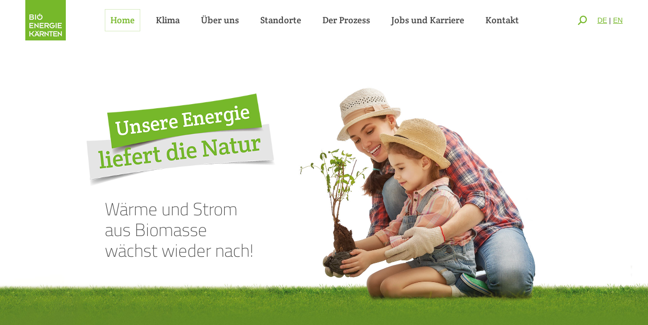

--- FILE ---
content_type: text/html; charset=UTF-8
request_url: https://www.bioenergie-kaernten.at/
body_size: 20732
content:
<!DOCTYPE html>
<!--[if !(IE 6) | !(IE 7) | !(IE 8)  ]><!-->
<html lang="de-DE" class="no-js">
<!--<![endif]-->
<head>
	<meta charset="UTF-8" />
		<meta name="viewport" content="width=device-width, initial-scale=1, maximum-scale=1, user-scalable=0">
		<meta name="theme-color" content="#76b82a"/>	<link rel="profile" href="https://gmpg.org/xfn/11" />
	<meta name='robots' content='index, follow, max-image-preview:large, max-snippet:-1, max-video-preview:-1' />
<link rel="alternate" hreflang="de" href="https://www.bioenergie-kaernten.at/" />
<link rel="alternate" hreflang="en" href="https://www.bioenergie-kaernten.at/en/" />
<link rel="alternate" hreflang="x-default" href="https://www.bioenergie-kaernten.at/" />

	<!-- This site is optimized with the Yoast SEO plugin v24.3 - https://yoast.com/wordpress/plugins/seo/ -->
	<title>Bioenergie Kärnten | Wärme und Strom aus Biomasse</title>
	<meta name="description" content="Bioenergie Kärnten versorgt die Stadt Klagenfurt mit grüner Wärme und grünem Strom aus regionaler Biomasse." />
	<link rel="canonical" href="https://www.bioenergie-kaernten.at/" />
	<meta property="og:locale" content="de_DE" />
	<meta property="og:type" content="website" />
	<meta property="og:title" content="Bioenergie Kärnten | Wärme und Strom aus Biomasse" />
	<meta property="og:description" content="Bioenergie Kärnten versorgt die Stadt Klagenfurt mit grüner Wärme und grünem Strom aus regionaler Biomasse." />
	<meta property="og:url" content="https://www.bioenergie-kaernten.at/" />
	<meta property="og:site_name" content="Bioenergie K&auml;rnten" />
	<meta property="article:modified_time" content="2023-04-12T07:24:30+00:00" />
	<meta property="og:image" content="https://www.bioenergie-kaernten.at/wp-content/uploads/2020/01/header_anlage_v5.jpg" />
	<meta property="og:image:width" content="1980" />
	<meta property="og:image:height" content="1199" />
	<meta property="og:image:type" content="image/jpeg" />
	<meta name="twitter:card" content="summary_large_image" />
	<script type="application/ld+json" class="yoast-schema-graph">{"@context":"https://schema.org","@graph":[{"@type":"WebPage","@id":"https://www.bioenergie-kaernten.at/","url":"https://www.bioenergie-kaernten.at/","name":"Bioenergie Kärnten | Wärme und Strom aus Biomasse","isPartOf":{"@id":"https://www.bioenergie-kaernten.at/#website"},"primaryImageOfPage":{"@id":"https://www.bioenergie-kaernten.at/#primaryimage"},"image":{"@id":"https://www.bioenergie-kaernten.at/#primaryimage"},"thumbnailUrl":"https://www.bioenergie-kaernten.at/wp-content/uploads/2020/01/header_anlage_v5.jpg","datePublished":"2019-10-16T16:11:47+00:00","dateModified":"2023-04-12T07:24:30+00:00","description":"Bioenergie Kärnten versorgt die Stadt Klagenfurt mit grüner Wärme und grünem Strom aus regionaler Biomasse.","breadcrumb":{"@id":"https://www.bioenergie-kaernten.at/#breadcrumb"},"inLanguage":"de","potentialAction":[{"@type":"ReadAction","target":["https://www.bioenergie-kaernten.at/"]}]},{"@type":"ImageObject","inLanguage":"de","@id":"https://www.bioenergie-kaernten.at/#primaryimage","url":"https://www.bioenergie-kaernten.at/wp-content/uploads/2020/01/header_anlage_v5.jpg","contentUrl":"https://www.bioenergie-kaernten.at/wp-content/uploads/2020/01/header_anlage_v5.jpg","width":1980,"height":1199},{"@type":"BreadcrumbList","@id":"https://www.bioenergie-kaernten.at/#breadcrumb","itemListElement":[{"@type":"ListItem","position":1,"name":"Startseite"}]},{"@type":"WebSite","@id":"https://www.bioenergie-kaernten.at/#website","url":"https://www.bioenergie-kaernten.at/","name":"Bioenergie K&auml;rnten","description":"W&auml;rme und Strom aus Biomasse","potentialAction":[{"@type":"SearchAction","target":{"@type":"EntryPoint","urlTemplate":"https://www.bioenergie-kaernten.at/?s={search_term_string}"},"query-input":{"@type":"PropertyValueSpecification","valueRequired":true,"valueName":"search_term_string"}}],"inLanguage":"de"}]}</script>
	<!-- / Yoast SEO plugin. -->



<link rel="alternate" type="application/rss+xml" title="Bioenergie K&auml;rnten &raquo; Feed" href="https://www.bioenergie-kaernten.at/feed/" />
<link rel="alternate" type="application/rss+xml" title="Bioenergie K&auml;rnten &raquo; Kommentar-Feed" href="https://www.bioenergie-kaernten.at/comments/feed/" />
<script>
window._wpemojiSettings = {"baseUrl":"https:\/\/s.w.org\/images\/core\/emoji\/15.0.3\/72x72\/","ext":".png","svgUrl":"https:\/\/s.w.org\/images\/core\/emoji\/15.0.3\/svg\/","svgExt":".svg","source":{"concatemoji":"https:\/\/www.bioenergie-kaernten.at\/wp-includes\/js\/wp-emoji-release.min.js?ver=6.6.4"}};
/*! This file is auto-generated */
!function(i,n){var o,s,e;function c(e){try{var t={supportTests:e,timestamp:(new Date).valueOf()};sessionStorage.setItem(o,JSON.stringify(t))}catch(e){}}function p(e,t,n){e.clearRect(0,0,e.canvas.width,e.canvas.height),e.fillText(t,0,0);var t=new Uint32Array(e.getImageData(0,0,e.canvas.width,e.canvas.height).data),r=(e.clearRect(0,0,e.canvas.width,e.canvas.height),e.fillText(n,0,0),new Uint32Array(e.getImageData(0,0,e.canvas.width,e.canvas.height).data));return t.every(function(e,t){return e===r[t]})}function u(e,t,n){switch(t){case"flag":return n(e,"\ud83c\udff3\ufe0f\u200d\u26a7\ufe0f","\ud83c\udff3\ufe0f\u200b\u26a7\ufe0f")?!1:!n(e,"\ud83c\uddfa\ud83c\uddf3","\ud83c\uddfa\u200b\ud83c\uddf3")&&!n(e,"\ud83c\udff4\udb40\udc67\udb40\udc62\udb40\udc65\udb40\udc6e\udb40\udc67\udb40\udc7f","\ud83c\udff4\u200b\udb40\udc67\u200b\udb40\udc62\u200b\udb40\udc65\u200b\udb40\udc6e\u200b\udb40\udc67\u200b\udb40\udc7f");case"emoji":return!n(e,"\ud83d\udc26\u200d\u2b1b","\ud83d\udc26\u200b\u2b1b")}return!1}function f(e,t,n){var r="undefined"!=typeof WorkerGlobalScope&&self instanceof WorkerGlobalScope?new OffscreenCanvas(300,150):i.createElement("canvas"),a=r.getContext("2d",{willReadFrequently:!0}),o=(a.textBaseline="top",a.font="600 32px Arial",{});return e.forEach(function(e){o[e]=t(a,e,n)}),o}function t(e){var t=i.createElement("script");t.src=e,t.defer=!0,i.head.appendChild(t)}"undefined"!=typeof Promise&&(o="wpEmojiSettingsSupports",s=["flag","emoji"],n.supports={everything:!0,everythingExceptFlag:!0},e=new Promise(function(e){i.addEventListener("DOMContentLoaded",e,{once:!0})}),new Promise(function(t){var n=function(){try{var e=JSON.parse(sessionStorage.getItem(o));if("object"==typeof e&&"number"==typeof e.timestamp&&(new Date).valueOf()<e.timestamp+604800&&"object"==typeof e.supportTests)return e.supportTests}catch(e){}return null}();if(!n){if("undefined"!=typeof Worker&&"undefined"!=typeof OffscreenCanvas&&"undefined"!=typeof URL&&URL.createObjectURL&&"undefined"!=typeof Blob)try{var e="postMessage("+f.toString()+"("+[JSON.stringify(s),u.toString(),p.toString()].join(",")+"));",r=new Blob([e],{type:"text/javascript"}),a=new Worker(URL.createObjectURL(r),{name:"wpTestEmojiSupports"});return void(a.onmessage=function(e){c(n=e.data),a.terminate(),t(n)})}catch(e){}c(n=f(s,u,p))}t(n)}).then(function(e){for(var t in e)n.supports[t]=e[t],n.supports.everything=n.supports.everything&&n.supports[t],"flag"!==t&&(n.supports.everythingExceptFlag=n.supports.everythingExceptFlag&&n.supports[t]);n.supports.everythingExceptFlag=n.supports.everythingExceptFlag&&!n.supports.flag,n.DOMReady=!1,n.readyCallback=function(){n.DOMReady=!0}}).then(function(){return e}).then(function(){var e;n.supports.everything||(n.readyCallback(),(e=n.source||{}).concatemoji?t(e.concatemoji):e.wpemoji&&e.twemoji&&(t(e.twemoji),t(e.wpemoji)))}))}((window,document),window._wpemojiSettings);
</script>
<style id='wp-emoji-styles-inline-css'>

	img.wp-smiley, img.emoji {
		display: inline !important;
		border: none !important;
		box-shadow: none !important;
		height: 1em !important;
		width: 1em !important;
		margin: 0 0.07em !important;
		vertical-align: -0.1em !important;
		background: none !important;
		padding: 0 !important;
	}
</style>
<link rel='stylesheet' id='wpml-blocks-css' href='https://www.bioenergie-kaernten.at/wp-content/plugins/sitepress-multilingual-cms/dist/css/blocks/styles.css?ver=4.6.15' media='all' />
<link rel='stylesheet' id='swpm.common-css' href='https://www.bioenergie-kaernten.at/wp-content/plugins/simple-membership/css/swpm.common.css?ver=4.5.9' media='all' />
<link rel='stylesheet' id='swpm-form-builder-css-css' href='https://www.bioenergie-kaernten.at/wp-content/plugins/swpm-form-builder/css/swpm-form-builder-light.css?ver=20140412' media='all' />
<link rel='stylesheet' id='swpm-jqueryui-css-css' href='https://www.bioenergie-kaernten.at/wp-content/plugins/swpm-form-builder/css/smoothness/jquery-ui-1.10.3.min.css?ver=20131203' media='all' />
<link rel='stylesheet' id='the7-font-css' href='https://www.bioenergie-kaernten.at/wp-content/themes/dt-the7/fonts/icomoon-the7-font/icomoon-the7-font.min.css?ver=11.15.0' media='all' />
<link rel='stylesheet' id='the7-awesome-fonts-css' href='https://www.bioenergie-kaernten.at/wp-content/themes/dt-the7/fonts/FontAwesome/css/all.min.css?ver=11.15.0' media='all' />
<link rel='stylesheet' id='borlabs-cookie-css' href='https://www.bioenergie-kaernten.at/wp-content/cache/borlabs-cookie/borlabs-cookie_1_de.css?ver=2.3-26' media='all' />
<link rel='stylesheet' id='js_composer_front-css' href='//www.bioenergie-kaernten.at/wp-content/uploads/js_composer/js_composer_front_custom.css?ver=8.1' media='all' />
<link rel='stylesheet' id='dt-web-fonts-css' href='//www.bioenergie-kaernten.at/wp-content/uploads/omgf/dt-web-fonts/dt-web-fonts.css?ver=1661356511' media='all' />
<link rel='stylesheet' id='dt-main-css' href='https://www.bioenergie-kaernten.at/wp-content/themes/dt-the7/css/main.min.css?ver=11.15.0' media='all' />
<style id='dt-main-inline-css'>
body #load {
  display: block;
  height: 100%;
  overflow: hidden;
  position: fixed;
  width: 100%;
  z-index: 9901;
  opacity: 1;
  visibility: visible;
  transition: all .35s ease-out;
}
.load-wrap {
  width: 100%;
  height: 100%;
  background-position: center center;
  background-repeat: no-repeat;
  text-align: center;
  display: -ms-flexbox;
  display: -ms-flex;
  display: flex;
  -ms-align-items: center;
  -ms-flex-align: center;
  align-items: center;
  -ms-flex-flow: column wrap;
  flex-flow: column wrap;
  -ms-flex-pack: center;
  -ms-justify-content: center;
  justify-content: center;
}
.load-wrap > svg {
  position: absolute;
  top: 50%;
  left: 50%;
  transform: translate(-50%,-50%);
}
#load {
  background: var(--the7-elementor-beautiful-loading-bg,#ffffff);
  --the7-beautiful-spinner-color2: var(--the7-beautiful-spinner-color,#76b82a);
}

</style>
<link rel='stylesheet' id='the7-custom-scrollbar-css' href='https://www.bioenergie-kaernten.at/wp-content/themes/dt-the7/lib/custom-scrollbar/custom-scrollbar.min.css?ver=11.15.0' media='all' />
<link rel='stylesheet' id='the7-wpbakery-css' href='https://www.bioenergie-kaernten.at/wp-content/themes/dt-the7/css/wpbakery.min.css?ver=11.15.0' media='all' />
<link rel='stylesheet' id='the7-css-vars-css' href='https://www.bioenergie-kaernten.at/wp-content/uploads/the7-css/css-vars.css?ver=2e9e82d96d6a' media='all' />
<link rel='stylesheet' id='dt-custom-css' href='https://www.bioenergie-kaernten.at/wp-content/uploads/the7-css/custom.css?ver=2e9e82d96d6a' media='all' />
<link rel='stylesheet' id='dt-media-css' href='https://www.bioenergie-kaernten.at/wp-content/uploads/the7-css/media.css?ver=2e9e82d96d6a' media='all' />
<link rel='stylesheet' id='the7-mega-menu-css' href='https://www.bioenergie-kaernten.at/wp-content/uploads/the7-css/mega-menu.css?ver=2e9e82d96d6a' media='all' />
<link rel='stylesheet' id='the7-elements-css' href='https://www.bioenergie-kaernten.at/wp-content/uploads/the7-css/post-type-dynamic.css?ver=2e9e82d96d6a' media='all' />
<link rel='stylesheet' id='style-css' href='https://www.bioenergie-kaernten.at/wp-content/themes/dt-the7-child/style.css?ver=11.15.0' media='all' />
<link rel='stylesheet' id='tmm-css' href='https://www.bioenergie-kaernten.at/wp-content/plugins/team-members/inc/css/tmm_style.css?ver=6.6.4' media='all' />
<link rel='stylesheet' id='ultimate-vc-addons-style-css' href='https://www.bioenergie-kaernten.at/wp-content/plugins/Ultimate_VC_Addons/assets/min-css/style.min.css?ver=3.19.26' media='all' />
<link rel='stylesheet' id='ultimate-vc-addons-headings-style-css' href='https://www.bioenergie-kaernten.at/wp-content/plugins/Ultimate_VC_Addons/assets/min-css/headings.min.css?ver=3.19.26' media='all' />
<link rel='stylesheet' id='ultimate-vc-addons-animate-css' href='https://www.bioenergie-kaernten.at/wp-content/plugins/Ultimate_VC_Addons/assets/min-css/animate.min.css?ver=3.19.26' media='all' />
<link rel='stylesheet' id='ultimate-vc-addons-stats-counter-style-css' href='https://www.bioenergie-kaernten.at/wp-content/plugins/Ultimate_VC_Addons/assets/min-css/stats-counter.min.css?ver=3.19.26' media='all' />
<script src="https://www.bioenergie-kaernten.at/wp-includes/js/jquery/jquery.min.js?ver=3.7.1" id="jquery-core-js"></script>
<script src="https://www.bioenergie-kaernten.at/wp-includes/js/jquery/jquery-migrate.min.js?ver=3.4.1" id="jquery-migrate-js"></script>
<script id="wpml-cookie-js-extra">
var wpml_cookies = {"wp-wpml_current_language":{"value":"de","expires":1,"path":"\/"}};
var wpml_cookies = {"wp-wpml_current_language":{"value":"de","expires":1,"path":"\/"}};
</script>
<script src="https://www.bioenergie-kaernten.at/wp-content/plugins/sitepress-multilingual-cms/res/js/cookies/language-cookie.js?ver=4.6.15" id="wpml-cookie-js" defer data-wp-strategy="defer"></script>
<script src="//www.bioenergie-kaernten.at/wp-content/plugins/revslider/sr6/assets/js/rbtools.min.js?ver=6.7.27" async id="tp-tools-js"></script>
<script src="//www.bioenergie-kaernten.at/wp-content/plugins/revslider/sr6/assets/js/rs6.min.js?ver=6.7.27" async id="revmin-js"></script>
<script id="dt-above-fold-js-extra">
var dtLocal = {"themeUrl":"https:\/\/www.bioenergie-kaernten.at\/wp-content\/themes\/dt-the7","passText":"Um diesen gesch\u00fctzten Eintrag anzusehen, geben Sie bitte das Passwort ein:","moreButtonText":{"loading":"Lade...","loadMore":"Mehr laden"},"postID":"1481","ajaxurl":"https:\/\/www.bioenergie-kaernten.at\/wp-admin\/admin-ajax.php","REST":{"baseUrl":"https:\/\/www.bioenergie-kaernten.at\/wp-json\/the7\/v1","endpoints":{"sendMail":"\/send-mail"}},"contactMessages":{"required":"One or more fields have an error. Please check and try again.","terms":"Please accept the privacy policy.","fillTheCaptchaError":"Please, fill the captcha."},"captchaSiteKey":"","ajaxNonce":"11b1b2005c","pageData":{"type":"page","template":"page","layout":null},"themeSettings":{"smoothScroll":"off","lazyLoading":false,"desktopHeader":{"height":80},"ToggleCaptionEnabled":"disabled","ToggleCaption":"Navigation","floatingHeader":{"showAfter":120,"showMenu":true,"height":60,"logo":{"showLogo":true,"html":"<img class=\" preload-me\" src=\"https:\/\/www.bioenergie-kaernten.at\/wp-content\/uploads\/2020\/01\/logo_80.png\" srcset=\"https:\/\/www.bioenergie-kaernten.at\/wp-content\/uploads\/2020\/01\/logo_80.png 80w, https:\/\/www.bioenergie-kaernten.at\/wp-content\/uploads\/2020\/01\/logo_160.png 160w\" width=\"80\" height=\"80\"   sizes=\"80px\" alt=\"Bioenergie K&auml;rnten\" \/>","url":"https:\/\/www.bioenergie-kaernten.at\/"}},"topLine":{"floatingTopLine":{"logo":{"showLogo":false,"html":""}}},"mobileHeader":{"firstSwitchPoint":990,"secondSwitchPoint":778,"firstSwitchPointHeight":60,"secondSwitchPointHeight":60,"mobileToggleCaptionEnabled":"disabled","mobileToggleCaption":"Menu"},"stickyMobileHeaderFirstSwitch":{"logo":{"html":"<img class=\" preload-me\" src=\"https:\/\/www.bioenergie-kaernten.at\/wp-content\/uploads\/2020\/01\/favicon_60.png\" srcset=\"https:\/\/www.bioenergie-kaernten.at\/wp-content\/uploads\/2020\/01\/favicon_60.png 60w, https:\/\/www.bioenergie-kaernten.at\/wp-content\/uploads\/2020\/01\/favicon_120.png 120w\" width=\"60\" height=\"60\"   sizes=\"60px\" alt=\"Bioenergie K&auml;rnten\" \/>"}},"stickyMobileHeaderSecondSwitch":{"logo":{"html":"<img class=\" preload-me\" src=\"https:\/\/www.bioenergie-kaernten.at\/wp-content\/uploads\/2020\/01\/favicon_60.png\" srcset=\"https:\/\/www.bioenergie-kaernten.at\/wp-content\/uploads\/2020\/01\/favicon_60.png 60w, https:\/\/www.bioenergie-kaernten.at\/wp-content\/uploads\/2020\/01\/favicon_120.png 120w\" width=\"60\" height=\"60\"   sizes=\"60px\" alt=\"Bioenergie K&auml;rnten\" \/>"}},"sidebar":{"switchPoint":990},"boxedWidth":"1340px"},"VCMobileScreenWidth":"778"};
var dtShare = {"shareButtonText":{"facebook":"Share on Facebook","twitter":"Share on X","pinterest":"Pin it","linkedin":"Share on Linkedin","whatsapp":"Share on Whatsapp"},"overlayOpacity":"85"};
</script>
<script src="https://www.bioenergie-kaernten.at/wp-content/themes/dt-the7/js/above-the-fold.min.js?ver=11.15.0" id="dt-above-fold-js"></script>
<script src="https://www.bioenergie-kaernten.at/wp-content/plugins/Ultimate_VC_Addons/assets/min-js/ultimate-params.min.js?ver=3.19.26" id="ultimate-vc-addons-params-js"></script>
<script src="https://www.bioenergie-kaernten.at/wp-content/plugins/Ultimate_VC_Addons/assets/min-js/headings.min.js?ver=3.19.26" id="ultimate-vc-addons-headings-script-js"></script>
<script src="https://www.bioenergie-kaernten.at/wp-content/plugins/Ultimate_VC_Addons/assets/min-js/jquery-appear.min.js?ver=3.19.26" id="ultimate-vc-addons-appear-js"></script>
<script src="https://www.bioenergie-kaernten.at/wp-content/plugins/Ultimate_VC_Addons/assets/min-js/countUp.min.js?ver=3.19.26" id="ultimate-vc-addons-stats-counter-js-js"></script>
<script src="https://www.bioenergie-kaernten.at/wp-content/plugins/Ultimate_VC_Addons/assets/min-js/custom.min.js?ver=3.19.26" id="ultimate-vc-addons-custom-js"></script>
<script></script><link rel="https://api.w.org/" href="https://www.bioenergie-kaernten.at/wp-json/" /><link rel="alternate" title="JSON" type="application/json" href="https://www.bioenergie-kaernten.at/wp-json/wp/v2/pages/1481" /><link rel="EditURI" type="application/rsd+xml" title="RSD" href="https://www.bioenergie-kaernten.at/xmlrpc.php?rsd" />
<meta name="generator" content="WordPress 6.6.4" />
<link rel='shortlink' href='https://www.bioenergie-kaernten.at/' />
<link rel="alternate" title="oEmbed (JSON)" type="application/json+oembed" href="https://www.bioenergie-kaernten.at/wp-json/oembed/1.0/embed?url=https%3A%2F%2Fwww.bioenergie-kaernten.at%2F" />
<link rel="alternate" title="oEmbed (XML)" type="text/xml+oembed" href="https://www.bioenergie-kaernten.at/wp-json/oembed/1.0/embed?url=https%3A%2F%2Fwww.bioenergie-kaernten.at%2F&#038;format=xml" />
<meta name="generator" content="WPML ver:4.6.15 stt:1,3;" />
<!-- <meta name="swpm" version="4.8.1" /> -->
<!-- Google Tag Manager -->
<script>(function(w,d,s,l,i){w[l]=w[l]||[];w[l].push({"gtm.start":
new Date().getTime(),event:"gtm.js"});var f=d.getElementsByTagName(s)[0],
j=d.createElement(s),dl=l!="dataLayer"?"&l="+l:"";j.async=true;j.src=
"https://www.googletagmanager.com/gtm.js?id="+i+dl;f.parentNode.insertBefore(j,f);
})(window,document,"script","dataLayer","GTM-T2F44G6");</script>
<!-- End Google Tag Manager --><meta name="generator" content="Powered by WPBakery Page Builder - drag and drop page builder for WordPress."/>
<meta name="generator" content="Powered by Slider Revolution 6.7.27 - responsive, Mobile-Friendly Slider Plugin for WordPress with comfortable drag and drop interface." />
<script type="text/javascript" id="the7-loader-script">
document.addEventListener("DOMContentLoaded", function(event) {
	var load = document.getElementById("load");
	if(!load.classList.contains('loader-removed')){
		var removeLoading = setTimeout(function() {
			load.className += " loader-removed";
		}, 300);
	}
});
</script>
		<link rel="icon" href="https://www.bioenergie-kaernten.at/wp-content/uploads/2020/01/favicon_16.png" type="image/png" sizes="16x16"/><link rel="icon" href="https://www.bioenergie-kaernten.at/wp-content/uploads/2020/01/favicon_32.png" type="image/png" sizes="32x32"/><link rel="apple-touch-icon" href="https://www.bioenergie-kaernten.at/wp-content/uploads/2020/01/favicon_60.png"><link rel="apple-touch-icon" sizes="76x76" href="https://www.bioenergie-kaernten.at/wp-content/uploads/2020/01/favicon_76.png"><link rel="apple-touch-icon" sizes="120x120" href="https://www.bioenergie-kaernten.at/wp-content/uploads/2020/01/favicon_120.png"><link rel="apple-touch-icon" sizes="152x152" href="https://www.bioenergie-kaernten.at/wp-content/uploads/2020/01/favicon_152.png"><script>function setREVStartSize(e){
			//window.requestAnimationFrame(function() {
				window.RSIW = window.RSIW===undefined ? window.innerWidth : window.RSIW;
				window.RSIH = window.RSIH===undefined ? window.innerHeight : window.RSIH;
				try {
					var pw = document.getElementById(e.c).parentNode.offsetWidth,
						newh;
					pw = pw===0 || isNaN(pw) || (e.l=="fullwidth" || e.layout=="fullwidth") ? window.RSIW : pw;
					e.tabw = e.tabw===undefined ? 0 : parseInt(e.tabw);
					e.thumbw = e.thumbw===undefined ? 0 : parseInt(e.thumbw);
					e.tabh = e.tabh===undefined ? 0 : parseInt(e.tabh);
					e.thumbh = e.thumbh===undefined ? 0 : parseInt(e.thumbh);
					e.tabhide = e.tabhide===undefined ? 0 : parseInt(e.tabhide);
					e.thumbhide = e.thumbhide===undefined ? 0 : parseInt(e.thumbhide);
					e.mh = e.mh===undefined || e.mh=="" || e.mh==="auto" ? 0 : parseInt(e.mh,0);
					if(e.layout==="fullscreen" || e.l==="fullscreen")
						newh = Math.max(e.mh,window.RSIH);
					else{
						e.gw = Array.isArray(e.gw) ? e.gw : [e.gw];
						for (var i in e.rl) if (e.gw[i]===undefined || e.gw[i]===0) e.gw[i] = e.gw[i-1];
						e.gh = e.el===undefined || e.el==="" || (Array.isArray(e.el) && e.el.length==0)? e.gh : e.el;
						e.gh = Array.isArray(e.gh) ? e.gh : [e.gh];
						for (var i in e.rl) if (e.gh[i]===undefined || e.gh[i]===0) e.gh[i] = e.gh[i-1];
											
						var nl = new Array(e.rl.length),
							ix = 0,
							sl;
						e.tabw = e.tabhide>=pw ? 0 : e.tabw;
						e.thumbw = e.thumbhide>=pw ? 0 : e.thumbw;
						e.tabh = e.tabhide>=pw ? 0 : e.tabh;
						e.thumbh = e.thumbhide>=pw ? 0 : e.thumbh;
						for (var i in e.rl) nl[i] = e.rl[i]<window.RSIW ? 0 : e.rl[i];
						sl = nl[0];
						for (var i in nl) if (sl>nl[i] && nl[i]>0) { sl = nl[i]; ix=i;}
						var m = pw>(e.gw[ix]+e.tabw+e.thumbw) ? 1 : (pw-(e.tabw+e.thumbw)) / (e.gw[ix]);
						newh =  (e.gh[ix] * m) + (e.tabh + e.thumbh);
					}
					var el = document.getElementById(e.c);
					if (el!==null && el) el.style.height = newh+"px";
					el = document.getElementById(e.c+"_wrapper");
					if (el!==null && el) {
						el.style.height = newh+"px";
						el.style.display = "block";
					}
				} catch(e){
					console.log("Failure at Presize of Slider:" + e)
				}
			//});
		  };</script>
<style type="text/css" data-type="vc_shortcodes-custom-css">.vc_custom_1578598537544{padding-top: 85px !important;padding-bottom: 50px !important;background-color: rgba(0,0,0,0.04) !important;*background-color: rgb(0,0,0) !important;}.vc_custom_1578605001257{padding-top: 20% !important;padding-bottom: 20% !important;background-position: center !important;background-repeat: no-repeat !important;background-size: cover !important;}.vc_custom_1575403409335{padding-top: 70px !important;padding-bottom: 60px !important;background-color: rgba(0,0,0,0.04) !important;*background-color: rgb(0,0,0) !important;}.vc_custom_1578605544484{padding-bottom: 60px !important;background-color: rgba(0,0,0,0.04) !important;*background-color: rgb(0,0,0) !important;}.vc_custom_1575392633420{padding-bottom: 30px !important;}.vc_custom_1575392638122{padding-bottom: 30px !important;}.vc_custom_1575392641496{padding-bottom: 30px !important;}.vc_custom_1575392645188{padding-bottom: 30px !important;}.vc_custom_1578605555662{padding-right: 25px !important;padding-bottom: 60px !important;padding-left: 25px !important;}.vc_custom_1578496229875{padding-top: 30px !important;padding-right: 10% !important;padding-bottom: 30px !important;padding-left: 10% !important;background-color: #ffffff !important;}.vc_custom_1578496366351{padding-top: 30px !important;padding-right: 10% !important;padding-bottom: 30px !important;padding-left: 10% !important;background-color: #ffffff !important;}.vc_custom_1578496379322{padding-top: 30px !important;padding-right: 10% !important;padding-bottom: 30px !important;padding-left: 10% !important;background-color: #ffffff !important;}.vc_custom_1578496395590{padding-top: 30px !important;padding-right: 10% !important;padding-bottom: 30px !important;padding-left: 10% !important;background-color: #ffffff !important;}.vc_custom_1578642472247{background-position: center !important;background-repeat: no-repeat !important;background-size: cover !important;}</style><noscript><style> .wpb_animate_when_almost_visible { opacity: 1; }</style></noscript></head>
<body id="the7-body" class="home page-template-default page page-id-1481 wp-embed-responsive the7-core-ver-2.7.10 transparent slideshow-on dt-responsive-on right-mobile-menu-close-icon ouside-menu-close-icon mobile-hamburger-close-bg-enable mobile-hamburger-close-bg-hover-enable  fade-medium-mobile-menu-close-icon fade-medium-menu-close-icon srcset-enabled btn-flat custom-btn-color custom-btn-hover-color phantom-slide phantom-disable-decoration phantom-main-logo-on sticky-mobile-header top-header first-switch-logo-left first-switch-menu-right second-switch-logo-left second-switch-menu-right right-mobile-menu layzr-loading-on no-avatars popup-message-style the7-ver-11.15.0 dt-fa-compatibility wpb-js-composer js-comp-ver-8.1 vc_responsive">
<!-- The7 11.15.0 -->
<div id="load" class="spinner-loader">
	<div class="load-wrap"><style type="text/css">
    [class*="the7-spinner-animate-"]{
        animation: spinner-animation 1s cubic-bezier(1,1,1,1) infinite;
        x:46.5px;
        y:40px;
        width:7px;
        height:20px;
        fill:var(--the7-beautiful-spinner-color2);
        opacity: 0.2;
    }
    .the7-spinner-animate-2{
        animation-delay: 0.083s;
    }
    .the7-spinner-animate-3{
        animation-delay: 0.166s;
    }
    .the7-spinner-animate-4{
         animation-delay: 0.25s;
    }
    .the7-spinner-animate-5{
         animation-delay: 0.33s;
    }
    .the7-spinner-animate-6{
         animation-delay: 0.416s;
    }
    .the7-spinner-animate-7{
         animation-delay: 0.5s;
    }
    .the7-spinner-animate-8{
         animation-delay: 0.58s;
    }
    .the7-spinner-animate-9{
         animation-delay: 0.666s;
    }
    .the7-spinner-animate-10{
         animation-delay: 0.75s;
    }
    .the7-spinner-animate-11{
        animation-delay: 0.83s;
    }
    .the7-spinner-animate-12{
        animation-delay: 0.916s;
    }
    @keyframes spinner-animation{
        from {
            opacity: 1;
        }
        to{
            opacity: 0;
        }
    }
</style>
<svg width="75px" height="75px" xmlns="http://www.w3.org/2000/svg" viewBox="0 0 100 100" preserveAspectRatio="xMidYMid">
	<rect class="the7-spinner-animate-1" rx="5" ry="5" transform="rotate(0 50 50) translate(0 -30)"></rect>
	<rect class="the7-spinner-animate-2" rx="5" ry="5" transform="rotate(30 50 50) translate(0 -30)"></rect>
	<rect class="the7-spinner-animate-3" rx="5" ry="5" transform="rotate(60 50 50) translate(0 -30)"></rect>
	<rect class="the7-spinner-animate-4" rx="5" ry="5" transform="rotate(90 50 50) translate(0 -30)"></rect>
	<rect class="the7-spinner-animate-5" rx="5" ry="5" transform="rotate(120 50 50) translate(0 -30)"></rect>
	<rect class="the7-spinner-animate-6" rx="5" ry="5" transform="rotate(150 50 50) translate(0 -30)"></rect>
	<rect class="the7-spinner-animate-7" rx="5" ry="5" transform="rotate(180 50 50) translate(0 -30)"></rect>
	<rect class="the7-spinner-animate-8" rx="5" ry="5" transform="rotate(210 50 50) translate(0 -30)"></rect>
	<rect class="the7-spinner-animate-9" rx="5" ry="5" transform="rotate(240 50 50) translate(0 -30)"></rect>
	<rect class="the7-spinner-animate-10" rx="5" ry="5" transform="rotate(270 50 50) translate(0 -30)"></rect>
	<rect class="the7-spinner-animate-11" rx="5" ry="5" transform="rotate(300 50 50) translate(0 -30)"></rect>
	<rect class="the7-spinner-animate-12" rx="5" ry="5" transform="rotate(330 50 50) translate(0 -30)"></rect>
</svg></div>
</div>
<div id="page" >
	<a class="skip-link screen-reader-text" href="#content">Zum Inhalt springen</a>

<div class="masthead inline-header center widgets shadow-decoration shadow-mobile-header-decoration medium-mobile-menu-icon mobile-menu-icon-bg-on mobile-menu-icon-hover-bg-on dt-parent-menu-clickable show-sub-menu-on-hover show-device-logo show-mobile-logo"  style="background-color: rgba(0,0,0,0);" role="banner">

	<div class="top-bar full-width-line top-bar-empty top-bar-line-hide">
	<div class="top-bar-bg"  style="background-color: rgba(255,255,255,0);"></div>
	<div class="mini-widgets left-widgets"></div><div class="mini-widgets right-widgets"></div></div>

	<header class="header-bar">

		<div class="branding">
	<div id="site-title" class="assistive-text">Bioenergie K&auml;rnten</div>
	<div id="site-description" class="assistive-text">W&auml;rme und Strom aus Biomasse</div>
	<a class="" href="https://www.bioenergie-kaernten.at/"><img class=" preload-me" src="https://www.bioenergie-kaernten.at/wp-content/uploads/2020/01/logo_80.png" srcset="https://www.bioenergie-kaernten.at/wp-content/uploads/2020/01/logo_80.png 80w, https://www.bioenergie-kaernten.at/wp-content/uploads/2020/01/logo_160.png 160w" width="80" height="80"   sizes="80px" alt="Bioenergie K&auml;rnten" /><img class="mobile-logo preload-me" src="https://www.bioenergie-kaernten.at/wp-content/uploads/2020/01/logo_60.png" srcset="https://www.bioenergie-kaernten.at/wp-content/uploads/2020/01/logo_60.png 60w, https://www.bioenergie-kaernten.at/wp-content/uploads/2020/01/logo_120.png 120w" width="60" height="60"   sizes="60px" alt="Bioenergie K&auml;rnten" /></a></div>

		<ul id="primary-menu" class="main-nav bg-outline-decoration hover-outline-decoration active-outline-decoration outside-item-remove-margin"><li class="menu-item menu-item-type-post_type menu-item-object-page menu-item-home current-menu-item page_item page-item-1481 current_page_item menu-item-1489 act first depth-0"><a href='https://www.bioenergie-kaernten.at/' data-level='1'><span class="menu-item-text"><span class="menu-text">Home</span></span></a></li> <li class="menu-item menu-item-type-post_type menu-item-object-page menu-item-1488 depth-0"><a href='https://www.bioenergie-kaernten.at/klima/' data-level='1'><span class="menu-item-text"><span class="menu-text">Klima</span></span></a></li> <li class="menu-item menu-item-type-post_type menu-item-object-page menu-item-1486 depth-0"><a href='https://www.bioenergie-kaernten.at/ueber-uns/' data-level='1'><span class="menu-item-text"><span class="menu-text">Über uns</span></span></a></li> <li class="menu-item menu-item-type-post_type menu-item-object-page menu-item-4014 depth-0"><a href='https://www.bioenergie-kaernten.at/standorte/' data-level='1'><span class="menu-item-text"><span class="menu-text">Standorte</span></span></a></li> <li class="menu-item menu-item-type-post_type menu-item-object-page menu-item-4079 depth-0"><a href='https://www.bioenergie-kaernten.at/prozess/' data-level='1'><span class="menu-item-text"><span class="menu-text">Der Prozess</span></span></a></li> <li class="menu-item menu-item-type-post_type menu-item-object-page menu-item-4607 depth-0"><a href='https://www.bioenergie-kaernten.at/jobs-und-karriere/' data-level='1'><span class="menu-item-text"><span class="menu-text">Jobs und Karriere</span></span></a></li> <li class="menu-item menu-item-type-post_type menu-item-object-page menu-item-4080 last depth-0"><a href='https://www.bioenergie-kaernten.at/kontakt/' data-level='1'><span class="menu-item-text"><span class="menu-text">Kontakt</span></span></a></li> </ul>
		<div class="mini-widgets"><div class="mini-search show-on-desktop near-logo-first-switch near-logo-second-switch popup-search custom-icon"><form class="searchform mini-widget-searchform" role="search" method="get" action="https://www.bioenergie-kaernten.at/">

	<div class="screen-reader-text">Search:</div>

	
		<a href="" class="submit text-disable"><i class=" mw-icon icomoon-the7-font-icon-gallery-011-2"></i></a>
		<div class="popup-search-wrap">
			<input type="text" class="field searchform-s" name="s" value="" placeholder="Suche..." title="Search form"/>
			<a href="" class="search-icon"><i class="icomoon-the7-font-icon-gallery-011-2"></i></a>
		</div>

	<input type="hidden" name="lang" value="de"/>		<input type="submit" class="assistive-text searchsubmit" value="Los!"/>
</form>
</div><div class="text-area show-on-desktop near-logo-first-switch near-logo-second-switch"><p><a href="http://www.bioenergie-kaernten.at/">DE</a> | <a href="http://www.bioenergie-kaernten.at/en/">EN</a></p>
</div></div>
	</header>

</div>
<div role="navigation" class="dt-mobile-header mobile-menu-show-divider">
	<div class="dt-close-mobile-menu-icon"><div class="close-line-wrap"><span class="close-line"></span><span class="close-line"></span><span class="close-line"></span></div></div>	<ul id="mobile-menu" class="mobile-main-nav">
		<li class="menu-item menu-item-type-post_type menu-item-object-page menu-item-home current-menu-item page_item page-item-1481 current_page_item menu-item-1489 act first depth-0"><a href='https://www.bioenergie-kaernten.at/' data-level='1'><span class="menu-item-text"><span class="menu-text">Home</span></span></a></li> <li class="menu-item menu-item-type-post_type menu-item-object-page menu-item-1488 depth-0"><a href='https://www.bioenergie-kaernten.at/klima/' data-level='1'><span class="menu-item-text"><span class="menu-text">Klima</span></span></a></li> <li class="menu-item menu-item-type-post_type menu-item-object-page menu-item-1486 depth-0"><a href='https://www.bioenergie-kaernten.at/ueber-uns/' data-level='1'><span class="menu-item-text"><span class="menu-text">Über uns</span></span></a></li> <li class="menu-item menu-item-type-post_type menu-item-object-page menu-item-4014 depth-0"><a href='https://www.bioenergie-kaernten.at/standorte/' data-level='1'><span class="menu-item-text"><span class="menu-text">Standorte</span></span></a></li> <li class="menu-item menu-item-type-post_type menu-item-object-page menu-item-4079 depth-0"><a href='https://www.bioenergie-kaernten.at/prozess/' data-level='1'><span class="menu-item-text"><span class="menu-text">Der Prozess</span></span></a></li> <li class="menu-item menu-item-type-post_type menu-item-object-page menu-item-4607 depth-0"><a href='https://www.bioenergie-kaernten.at/jobs-und-karriere/' data-level='1'><span class="menu-item-text"><span class="menu-text">Jobs und Karriere</span></span></a></li> <li class="menu-item menu-item-type-post_type menu-item-object-page menu-item-4080 last depth-0"><a href='https://www.bioenergie-kaernten.at/kontakt/' data-level='1'><span class="menu-item-text"><span class="menu-text">Kontakt</span></span></a></li> 	</ul>
	<div class='mobile-mini-widgets-in-menu'></div>
</div>

<style id="the7-page-content-style">
#main {
  padding-top: 0px;
  padding-bottom: 0px;
}
@media screen and (max-width: 778px) {
  #main {
    padding-top: 0px;
    padding-bottom: 0px;
  }
}

</style><div id="main-slideshow">
			<!-- START bioenergie_start REVOLUTION SLIDER 6.7.27 --><p class="rs-p-wp-fix"></p>
			<rs-module-wrap id="rev_slider_1_1_wrapper" data-source="gallery" style="visibility:hidden;background:#FFFFFF;padding:0;margin:0px auto;margin-top:0;margin-bottom:0;">
				<rs-module id="rev_slider_1_1" style="" data-version="6.7.27">
					<rs-slides style="overflow: hidden; position: absolute;">
						<rs-slide style="position: absolute;" data-key="rs-1" data-title="Seven Company" data-duration="9700" data-anim="adpr:false;" data-p1="B2B Services" data-p3="View">
							<img src="//www.bioenergie-kaernten.at/wp-content/plugins/revslider/sr6/assets/assets/dummy.png" alt="" title="Home" class="rev-slidebg tp-rs-img rs-lazyload" data-lazyload="//www.bioenergie-kaernten.at/wp-content/uploads/2020/01/sujet_start_v2.jpg" data-no-retina>
<!--
							--><rs-layer
								id="slider-1-slide-1-layer-6" 
								data-type="text"
								data-color="#444444"
								data-rsp_ch="on"
								data-xy="x:l,l,c,c;xo:211px,108px,-183px,-82px;y:t,m,m,m;yo:400px,104px,115px,118px;"
								data-text="w:normal;s:36,28,28,32;l:42,34,34,36;fw:200;"
								data-dim="w:312px,393px,365px,223px;h:128px,69px,69px,182px;"
								data-margin="t:0px,0px,,;r:0,0,,;b:0,0,,;l:0,0,,;"
								data-padding="t:0,0,,;r:0,0,,;b:0,0,,;l:,0,,;"
								data-border="bor:0px,0,0,0;"
								data-frame_0="y:-50px;tp:600;"
								data-frame_1="tp:600;e:power3.out;st:500;sp:1000;sR:500;"
								data-frame_999="st:w;sR:8200;auto:true;"
								style="z-index:5;font-family:'Titillium Web';"
							>Wärme und Strom aus Biomasse wächst wieder nach! 
							</rs-layer><!--

							--><rs-layer
								id="slider-1-slide-1-layer-25" 
								data-type="image"
								data-rsp_ch="on"
								data-xy="x:l,l,l,c;xo:174px,85px,62px,0;yo:188px,189px,191px,86px;"
								data-text="w:normal;l:22;a:inherit;"
								data-dim="w:380px,380px,380px,315px;h:187px,187px,187px,155px;"
								data-frame_0="y:-50px;tp:600;"
								data-frame_1="tp:600;e:power3.out;sp:1000;sR:10;"
								data-frame_999="st:w;sR:8690;auto:true;"
								style="z-index:6;"
							><img src="//www.bioenergie-kaernten.at/wp-content/plugins/revslider/sr6/assets/assets/dummy.png" alt="" class="tp-rs-img rs-lazyload" width="500" height="246" data-lazyload="//www.bioenergie-kaernten.at/wp-content/uploads/2020/01/grafik_energie_natur.png" data-no-retina> 
							</rs-layer><!--
-->					</rs-slide>
					</rs-slides>
				</rs-module>
				<script>
					setREVStartSize({c: 'rev_slider_1_1',rl:[1240,1024,778,480],el:[],gw:[1300,1100,900,500],gh:[700,700,700,800],type:'standard',justify:'',layout:'fullwidth',mh:"0"});if (window.RS_MODULES!==undefined && window.RS_MODULES.modules!==undefined && window.RS_MODULES.modules["revslider11"]!==undefined) {window.RS_MODULES.modules["revslider11"].once = false;window.revapi1 = undefined;if (window.RS_MODULES.checkMinimal!==undefined) window.RS_MODULES.checkMinimal()}
				</script>
			</rs-module-wrap>
			<!-- END REVOLUTION SLIDER -->
</div>

<div id="main" class="sidebar-none sidebar-divider-vertical">

	
	<div class="main-gradient"></div>
	<div class="wf-wrap">
	<div class="wf-container-main">

	


	<div id="content" class="content" role="main">

		<div class="wpb-content-wrapper"><div data-vc-full-width="true" data-vc-full-width-init="false" class="vc_row wpb_row vc_row-fluid vc_custom_1578598537544 vc_row-has-fill"><div class="wpb_column vc_column_container vc_col-sm-12"><div class="vc_column-inner"><div class="wpb_wrapper"><div class="vc_row wpb_row vc_inner vc_row-fluid"><div class="wpb_column vc_column_container vc_col-sm-3"><div class="vc_column-inner vc_custom_1575392633420"><div class="wpb_wrapper"><div class="stats-block stats-top  "><div class="aio-icon-top"><div class="ult-just-icon-wrapper  "><div class="align-icon" style="text-align:center;"></div></div></div><div class="stats-desc" id="counter-responsv-wrap-6792"><div id="counter_3517340362696bbc67db64f" data-id="counter_3517340362696bbc67db64f"  data-ultimate-target='#counter-responsv-wrap-6792 .stats-number'  data-responsive-json-new='{"font-size":"desktop:50px;","line-height":"desktop:66px;"}'  class="stats-number ult-responsive" style=" color:#76b82a; font-weight:bold;color:#444444;" data-speed="3" data-counter-value="1000000" data-separator="." data-decimal="none">0</div><div id="title-counter_3517340362696bbc67db64f"  data-ultimate-target='#counter-responsv-wrap-6792 .stats-text'  data-responsive-json-new='{"font-size":"desktop:16px;","line-height":"desktop:28px;"}'  class="stats-text ult-responsive" style="font-size:px; color:#76b82a; ">Schüttraummeter Waldrestholz werden jährlich regional bezogen.</div></div></div></div></div></div><div class="wpb_column vc_column_container vc_col-sm-3"><div class="vc_column-inner vc_custom_1575392638122"><div class="wpb_wrapper"><div class="stats-block stats-top  "><div class="aio-icon-top"><div class="ult-just-icon-wrapper  "><div class="align-icon" style="text-align:center;"></div></div></div><div class="stats-desc" id="counter-responsv-wrap-2855"><div id="counter_721888281696bbc67db949" data-id="counter_721888281696bbc67db949"  data-ultimate-target='#counter-responsv-wrap-2855 .stats-number'  data-responsive-json-new='{"font-size":"desktop:50px;","line-height":"desktop:66px;"}'  class="stats-number ult-responsive" style=" color:#76b82a; font-weight:bold;color:#444444;" data-speed="3" data-counter-value="27500" data-separator="." data-decimal="none">0</div><div id="title-counter_721888281696bbc67db949"  data-ultimate-target='#counter-responsv-wrap-2855 .stats-text'  data-responsive-json-new='{"font-size":"desktop:16px;","line-height":"desktop:28px;"}'  class="stats-text ult-responsive" style="font-size:px; color:#76b82a; ">Klagenfurter Haushalte werden mit grüner Wärme versorgt.</div></div></div></div></div></div><div class="wpb_column vc_column_container vc_col-sm-3"><div class="vc_column-inner vc_custom_1575392641496"><div class="wpb_wrapper"><div class="stats-block stats-top  "><div class="aio-icon-top"><div class="ult-just-icon-wrapper  "><div class="align-icon" style="text-align:center;"></div></div></div><div class="stats-desc" id="counter-responsv-wrap-7406"><div id="counter_931744001696bbc67dbbd3" data-id="counter_931744001696bbc67dbbd3"  data-ultimate-target='#counter-responsv-wrap-7406 .stats-number'  data-responsive-json-new='{"font-size":"desktop:50px;","line-height":"desktop:66px;"}'  class="stats-number ult-responsive" style=" color:#76b82a; font-weight:bold;color:#444444;" data-speed="3" data-counter-value="50" data-separator="none" data-decimal="none">0</div><div class="counter_suffix mycust ult-responsive"  data-ultimate-target='#counter-responsv-wrap-7406 .mycust'  data-responsive-json-new='{"font-size":"desktop:50px;","line-height":"desktop:60px;"}'  style=" font-weight:bold;color:#444444">%</div><div id="title-counter_931744001696bbc67dbbd3"  data-ultimate-target='#counter-responsv-wrap-7406 .stats-text'  data-responsive-json-new='{"font-size":"desktop:16px;","line-height":"desktop:28px;"}'  class="stats-text ult-responsive" style="font-size:px; color:#76b82a; ">CO2-Reduktion in Klagenfurt durch Strom und Wärme aus Biomasse.</div></div></div></div></div></div><div class="wpb_column vc_column_container vc_col-sm-3"><div class="vc_column-inner vc_custom_1575392645188"><div class="wpb_wrapper"><div class="stats-block stats-top  "><div class="aio-icon-top"><div class="ult-just-icon-wrapper  "><div class="align-icon" style="text-align:center;"></div></div></div><div class="stats-desc" id="counter-responsv-wrap-4529"><div id="counter_2651500249696bbc67dbdf0" data-id="counter_2651500249696bbc67dbdf0"  data-ultimate-target='#counter-responsv-wrap-4529 .stats-number'  data-responsive-json-new='{"font-size":"desktop:50px;","line-height":"desktop:66px;"}'  class="stats-number ult-responsive" style=" color:#76b82a; font-weight:bold;color:#444444;" data-speed="3" data-counter-value="40000" data-separator="." data-decimal="none">0</div><div id="title-counter_2651500249696bbc67dbdf0"  data-ultimate-target='#counter-responsv-wrap-4529 .stats-text'  data-responsive-json-new='{"font-size":"desktop:16px;","line-height":"desktop:28px;"}'  class="stats-text ult-responsive" style="font-size:px; color:#76b82a; ">Klagenfurter Haushalte werden mit Ökostrom versorgt.</div></div></div></div></div></div></div></div></div></div></div><div class="vc_row-full-width vc_clearfix"></div><div data-vc-full-width="true" data-vc-full-width-init="false" data-vc-stretch-content="true" class="vc_row wpb_row vc_row-fluid vc_custom_1578605001257 vc_row-has-fill vc_row-no-padding"><div class="wpb_column vc_column_container vc_col-sm-12"><div class="vc_column-inner"><div class="wpb_wrapper"><style type="text/css" data-type="the7_shortcodes-inline-css">#default-btn-46599f2d3d657cc8e4f0851bb3c830ab.ico-right-side > i {
  margin-right: 0px;
  margin-left: 8px;
}
#default-btn-46599f2d3d657cc8e4f0851bb3c830ab > i {
  margin-right: 8px;
}
</style><div class="btn-align-center"><a href="https://youtu.be/6zHPTQq64rM" class="default-btn-shortcode dt-btn dt-btn-l link-hover-off " target="_blank" id="default-btn-46599f2d3d657cc8e4f0851bb3c830ab" title="Der Prozess" rel="noopener"><span>Image-Video</span></a></div></div></div></div></div><div class="vc_row-full-width vc_clearfix"></div><!-- Row Backgrounds --><div class="upb_bg_img" data-ultimate-bg="url(https://www.bioenergie-kaernten.at/wp-content/uploads/2020/01/header_anlage_v1.jpg)" data-image-id="id^3727|url^http://www.bioenergie-kaernten.at/wp-content/uploads/2020/01/header_anlage_v1.jpg|caption^null|alt^null|title^header_anlage_v1|description^null" data-ultimate-bg-style="vcpb-default" data-bg-img-repeat="no-repeat" data-bg-img-size="cover" data-bg-img-position="" data-parallx_sense="30" data-bg-override="0" data-bg_img_attach="scroll" data-upb-overlay-color="rgba(0,0,0,0.33)" data-upb-bg-animation="" data-fadeout="" data-bg-animation="left-animation" data-bg-animation-type="h" data-animation-repeat="repeat" data-fadeout-percentage="30" data-parallax-content="" data-parallax-content-sense="30" data-row-effect-mobile-disable="true" data-img-parallax-mobile-disable="true" data-rtl="false"  data-custom-vc-row=""  data-vc="8.1"  data-is_old_vc=""  data-theme-support=""   data-overlay="true" data-overlay-color="rgba(0,0,0,0.33)" data-overlay-pattern="" data-overlay-pattern-opacity="0.8" data-overlay-pattern-size="" data-overlay-pattern-attachment="scroll"    ></div><div data-vc-full-width="true" data-vc-full-width-init="false" class="vc_row wpb_row vc_row-fluid vc_custom_1575403409335 vc_row-has-fill vc_row-o-equal-height vc_row-flex"><div class="wpb_column vc_column_container vc_col-sm-8 vc_col-lg-offset-2 vc_col-md-offset-2 vc_col-sm-offset-2"><div class="vc_column-inner"><div class="wpb_wrapper"><div id="ultimate-heading-4149696bbc67dccf0" class="uvc-heading ult-adjust-bottom-margin ultimate-heading-4149696bbc67dccf0 uvc-308  uvc-heading-default-font-sizes" data-hspacer="no_spacer"  data-halign="center" style="text-align:center"><div class="uvc-heading-spacer no_spacer" style="top"></div><div class="uvc-main-heading ult-responsive"  data-ultimate-target='.uvc-heading.ultimate-heading-4149696bbc67dccf0 h1'  data-responsive-json-new='{"font-size":"","line-height":""}' ><h1 style="font-weight:bold;margin-bottom:20px;">Wärme und Strom aus Biomasse</h1></div><div class="uvc-sub-heading ult-responsive"  data-ultimate-target='.uvc-heading.ultimate-heading-4149696bbc67dccf0 .uvc-sub-heading '  data-responsive-json-new='{"font-size":"desktop:22px;","line-height":"desktop:32px;"}'  style="font-weight:normal;"></p>
<p style="text-align: center;">Unsere drei Biomasse-Heizkraftwerke versorgen die Stadt Klagenfurt mit grüner Wärme und Ökostrom und leisten somit einen erheblichen Beitrag zum Klimaschutz.<span class="Apple-converted-space"> </span></p>
<p></div></div></div></div></div></div><div class="vc_row-full-width vc_clearfix"></div><div data-vc-full-width="true" data-vc-full-width-init="false" class="vc_row wpb_row vc_row-fluid vc_custom_1578605544484 vc_row-has-fill vc_row-o-equal-height vc_row-flex"><div class="wpb_column vc_column_container vc_col-sm-12"><div class="vc_column-inner"><div class="wpb_wrapper"><div class="vc_row wpb_row vc_inner vc_row-fluid vc_custom_1578605555662 vc_column-gap-30 vc_row-o-equal-height vc_row-flex"><div class="wpb_column vc_column_container vc_col-sm-3 vc_col-has-fill"><div class="vc_column-inner vc_custom_1578496229875"><div class="wpb_wrapper"><div class="vc-hoverbox-wrapper  vc_custom_1578642472247 vc-hoverbox-shape--square vc-hoverbox-align--center vc-hoverbox-direction--default vc-hoverbox-width--100"  ontouchstart="">
  <div class="vc-hoverbox">
    <div class="vc-hoverbox-inner">
      <div class="vc-hoverbox-block vc-hoverbox-front" style="background-image: url(https://www.bioenergie-kaernten.at/wp-content/uploads/2020/01/header_generator-1024x621.jpg);">
        <div class="vc-hoverbox-block-inner vc-hoverbox-front-inner">
            <h2 style="color: #ffffff;text-align: center" class="vc_custom_heading vc_do_custom_heading" >Hocheffizient</h2>
        </div>
      </div>
      <div class="vc-hoverbox-block vc-hoverbox-back" style="background-color: #ebebeb;">
        <div class="vc-hoverbox-block-inner vc-hoverbox-back-inner">
            
            <p>Die Nutzung von Biomasse in wärmegeführten Kraft-Wärme-Kopplungsanlagen ist die effizienteste Form der thermischen Stromerzeugung.</p>

            
        </div>
      </div>
    </div>
  </div>
</div></div></div></div><div class="wpb_column vc_column_container vc_col-sm-3 vc_col-has-fill"><div class="vc_column-inner vc_custom_1578496366351"><div class="wpb_wrapper"><div class="vc-hoverbox-wrapper  vc-hoverbox-shape--square vc-hoverbox-align--center vc-hoverbox-direction--default vc-hoverbox-width--100"  ontouchstart="">
  <div class="vc-hoverbox">
    <div class="vc-hoverbox-inner">
      <div class="vc-hoverbox-block vc-hoverbox-front" style="background-image: url(https://www.bioenergie-kaernten.at/wp-content/uploads/2020/01/header_biomasse-1024x682.jpg);">
        <div class="vc-hoverbox-block-inner vc-hoverbox-front-inner">
            <h2 style="color: #ffffff;text-align: center" class="vc_custom_heading vc_do_custom_heading" >Nachhaltig</h2>
        </div>
      </div>
      <div class="vc-hoverbox-block vc-hoverbox-back" style="background-color: #ebebeb;">
        <div class="vc-hoverbox-block-inner vc-hoverbox-back-inner">
            
            <p>Biomasse nutzt Nebenprodukte des Waldes und gilt als nachhaltige Energiequelle. Biomasse-Heizkraftwerke ersetzen Kohle- und Atomstrom.</p>

            
        </div>
      </div>
    </div>
  </div>
</div></div></div></div><div class="wpb_column vc_column_container vc_col-sm-3 vc_col-has-fill"><div class="vc_column-inner vc_custom_1578496379322"><div class="wpb_wrapper"><div class="vc-hoverbox-wrapper  vc-hoverbox-shape--square vc-hoverbox-align--center vc-hoverbox-direction--default vc-hoverbox-width--100"  ontouchstart="">
  <div class="vc-hoverbox">
    <div class="vc-hoverbox-inner">
      <div class="vc-hoverbox-block vc-hoverbox-front" style="background-image: url(https://www.bioenergie-kaernten.at/wp-content/uploads/2020/01/traktor-1024x621.jpg);">
        <div class="vc-hoverbox-block-inner vc-hoverbox-front-inner">
            <h2 style="color: #ffffff;text-align: center" class="vc_custom_heading vc_do_custom_heading" >Wirtschaftlich</h2>
        </div>
      </div>
      <div class="vc-hoverbox-block vc-hoverbox-back" style="background-color: #ebebeb;">
        <div class="vc-hoverbox-block-inner vc-hoverbox-back-inner">
            
            <p>Die energetische Nutzung von Biomasse ist eine wesentliche Einnahmequelle für viele bäuerliche Betriebe, wodurch die heimische Wirtschaft gefördert wird.<span class="Apple-converted-space"> </span></p>

            
        </div>
      </div>
    </div>
  </div>
</div></div></div></div><div class="wpb_column vc_column_container vc_col-sm-3 vc_col-has-fill"><div class="vc_column-inner vc_custom_1578496395590"><div class="wpb_wrapper"><div class="vc-hoverbox-wrapper  vc-hoverbox-shape--square vc-hoverbox-align--center vc-hoverbox-direction--default vc-hoverbox-width--100"  ontouchstart="">
  <div class="vc-hoverbox">
    <div class="vc-hoverbox-inner">
      <div class="vc-hoverbox-block vc-hoverbox-front" style="background-image: url(https://www.bioenergie-kaernten.at/wp-content/uploads/2022/04/2V2A2725.jpg);">
        <div class="vc-hoverbox-block-inner vc-hoverbox-front-inner">
            <h2 style="color: #ffffff;text-align: center" class="vc_custom_heading vc_do_custom_heading" >CO2-neutral</h2>
        </div>
      </div>
      <div class="vc-hoverbox-block vc-hoverbox-back" style="background-color: #ebebeb;">
        <div class="vc-hoverbox-block-inner vc-hoverbox-back-inner">
            
            <p>Biomasse liefert saubere Energie aus unserer Region und ist zu 100 % CO<sub>2</sub>-neutral. Biomasse gilt als cleverer und nachhaltiger Energieträger.</p>

            
        </div>
      </div>
    </div>
  </div>
</div></div></div></div></div></div></div></div></div><div class="vc_row-full-width vc_clearfix"></div>
</div>
	</div><!-- #content -->

	


			</div><!-- .wf-container -->
		</div><!-- .wf-wrap -->

	
	</div><!-- #main -->

	


	<!-- !Footer -->
	<footer id="footer" class="footer solid-bg">

		
			<div class="wf-wrap">
				<div class="wf-container-footer">
					<div class="wf-container">
						<section id="text-6" class="widget widget_text wf-cell wf-1-4">			<div class="textwidget"><strong>Bioenergiezentrum GmbH</strong><br>
Energiestraße 1<br>
9020 Klagenfurt/WS<br>
Email: <a href="mailto:office@bioenergie-kaernten.at">office@bioenergie-kaernten.at</a><br>
Telefon: +43 (0) 463 31 87 68</div>
		</section><section id="text-3" class="widget widget_text wf-cell wf-1-4">			<div class="textwidget"><p><strong>HKW Ost</strong><br />
Energiestraße 1<br />
9020 Klagenfurt/WS</p>
</div>
		</section><section id="text-4" class="widget widget_text wf-cell wf-1-4">			<div class="textwidget"><p><strong>HKW Süd</strong><br />
Vogelsangstraße 5<br />
9020 Klagenfurt/WS</p>
</div>
		</section><section id="text-5" class="widget widget_text wf-cell wf-1-4">			<div class="textwidget"><p><strong>HKW Nord</strong><br />
Feldkirchner Straße 6<br />
9556 Liebenfels</p>
</div>
		</section>					</div><!-- .wf-container -->
				</div><!-- .wf-container-footer -->
			</div><!-- .wf-wrap -->

			
<!-- !Bottom-bar -->
<div id="bottom-bar" class="logo-left" role="contentinfo">
    <div class="wf-wrap">
        <div class="wf-container-bottom">

			<div id="branding-bottom"><a class="" href="https://www.bioenergie-kaernten.at/"><img class=" preload-me" src="https://www.bioenergie-kaernten.at/wp-content/uploads/2020/01/logo_30.png" srcset="https://www.bioenergie-kaernten.at/wp-content/uploads/2020/01/logo_30.png 30w, https://www.bioenergie-kaernten.at/wp-content/uploads/2020/01/logo_60.png 60w" width="30" height="30"   sizes="30px" alt="Bioenergie K&auml;rnten" /></a></div>
                <div class="wf-float-left">

					2020 © Bioenergiezentrum GmbH
                </div>

			
            <div class="wf-float-right">

				<div class="bottom-text-block"><p><a href="/kontakt">Kontakt</a> | <a href="/impressum">Impressum</a> | <a href="/datenschutzerklaerung">Datenschutzerklärung</a> | <a href="#" class="borlabs-cookie-preference">Cookie-Präferenzen ändern</a></p>
</div>
            </div>

        </div><!-- .wf-container-bottom -->
    </div><!-- .wf-wrap -->
</div><!-- #bottom-bar -->
	</footer><!-- #footer -->

<a href="#" class="scroll-top"><svg version="1.1" id="Layer_1" xmlns="http://www.w3.org/2000/svg" xmlns:xlink="http://www.w3.org/1999/xlink" x="0px" y="0px"
	 viewBox="0 0 16 16" style="enable-background:new 0 0 16 16;" xml:space="preserve">
<path d="M11.7,6.3l-3-3C8.5,3.1,8.3,3,8,3c0,0,0,0,0,0C7.7,3,7.5,3.1,7.3,3.3l-3,3c-0.4,0.4-0.4,1,0,1.4c0.4,0.4,1,0.4,1.4,0L7,6.4
	V12c0,0.6,0.4,1,1,1s1-0.4,1-1V6.4l1.3,1.3c0.4,0.4,1,0.4,1.4,0C11.9,7.5,12,7.3,12,7S11.9,6.5,11.7,6.3z"/>
</svg><span class="screen-reader-text">Go to Top</span></a>

</div><!-- #page -->


		<script>
			window.RS_MODULES = window.RS_MODULES || {};
			window.RS_MODULES.modules = window.RS_MODULES.modules || {};
			window.RS_MODULES.waiting = window.RS_MODULES.waiting || [];
			window.RS_MODULES.defered = false;
			window.RS_MODULES.moduleWaiting = window.RS_MODULES.moduleWaiting || {};
			window.RS_MODULES.type = 'compiled';
		</script>
		<!--googleoff: all--><div data-nosnippet><script id="BorlabsCookieBoxWrap" type="text/template"><div
    id="BorlabsCookieBox"
    class="BorlabsCookie"
    role="dialog"
    aria-labelledby="CookieBoxTextHeadline"
    aria-describedby="CookieBoxTextDescription"
    aria-modal="true"
>
    <div class="middle-center" style="display: none;">
        <div class="_brlbs-box-wrap">
            <div class="_brlbs-box _brlbs-box-advanced">
                <div class="cookie-box">
                    <div class="container">
                        <div class="row">
                            <div class="col-12">
                                <div class="_brlbs-flex-center">
                                                                            <img
                                            width="32"
                                            height="32"
                                            class="cookie-logo"
                                            src="https://www.bioenergie-kaernten.at/wp-content/uploads/2020/01/logo_240.png"
                                            srcset="https://www.bioenergie-kaernten.at/wp-content/uploads/2020/01/logo_240.png, https://www.bioenergie-kaernten.at/wp-content/uploads/2020/01/logo_240.png 2x"
                                            alt="Datenschutzeinstellungen"
                                            aria-hidden="true"
                                        >
                                    
                                    <span role="heading" aria-level="3" class="_brlbs-h3" id="CookieBoxTextHeadline">Datenschutzeinstellungen</span>
                                </div>

                                <p id="CookieBoxTextDescription"><span class="_brlbs-paragraph _brlbs-text-description">Wir nutzen Cookies auf unserer Website. Einige von ihnen sind essenziell, während andere uns helfen, diese Website und Ihre Erfahrung zu verbessern.</span> <span class="_brlbs-paragraph _brlbs-text-confirm-age">Wenn Sie unter 16 Jahre alt sind und Ihre Zustimmung zu freiwilligen Diensten geben möchten, müssen Sie Ihre Erziehungsberechtigten um Erlaubnis bitten.</span> <span class="_brlbs-paragraph _brlbs-text-technology">Wir verwenden Cookies und andere Technologien auf unserer Website. Einige von ihnen sind essenziell, während andere uns helfen, diese Website und Ihre Erfahrung zu verbessern.</span> <span class="_brlbs-paragraph _brlbs-text-personal-data">Personenbezogene Daten können verarbeitet werden (z. B. IP-Adressen), z. B. für personalisierte Anzeigen und Inhalte oder Anzeigen- und Inhaltsmessung.</span> <span class="_brlbs-paragraph _brlbs-text-more-information">Weitere Informationen über die Verwendung Ihrer Daten finden Sie in unserer  <a class="_brlbs-cursor" href="https://www.bioenergie-kaernten.at/datenschutzerklaerung/">Datenschutzerklärung</a>.</span> <span class="_brlbs-paragraph _brlbs-text-revoke">Sie können Ihre Auswahl jederzeit unter <a class="_brlbs-cursor" href="#" data-cookie-individual>Einstellungen</a> widerrufen oder anpassen.</span></p>

                                                                    <fieldset>
                                        <legend class="sr-only">Datenschutzeinstellungen</legend>
                                        <ul>
                                                                                                <li>
                                                        <label class="_brlbs-checkbox">
                                                            Essenziell                                                            <input
                                                                id="checkbox-essential"
                                                                tabindex="0"
                                                                type="checkbox"
                                                                name="cookieGroup[]"
                                                                value="essential"
                                                                 checked                                                                 disabled                                                                data-borlabs-cookie-checkbox
                                                            >
                                                            <span class="_brlbs-checkbox-indicator"></span>
                                                        </label>
                                                    </li>
                                                                                                    <li>
                                                        <label class="_brlbs-checkbox">
                                                            Statistiken                                                            <input
                                                                id="checkbox-statistics"
                                                                tabindex="0"
                                                                type="checkbox"
                                                                name="cookieGroup[]"
                                                                value="statistics"
                                                                 checked                                                                                                                                data-borlabs-cookie-checkbox
                                                            >
                                                            <span class="_brlbs-checkbox-indicator"></span>
                                                        </label>
                                                    </li>
                                                                                                    <li>
                                                        <label class="_brlbs-checkbox">
                                                            Externe Medien                                                            <input
                                                                id="checkbox-external-media"
                                                                tabindex="0"
                                                                type="checkbox"
                                                                name="cookieGroup[]"
                                                                value="external-media"
                                                                 checked                                                                                                                                data-borlabs-cookie-checkbox
                                                            >
                                                            <span class="_brlbs-checkbox-indicator"></span>
                                                        </label>
                                                    </li>
                                                                                        </ul>
                                    </fieldset>

                                    
                                                                    <p class="_brlbs-accept">
                                        <a
                                            href="#"
                                            tabindex="0"
                                            role="button"
                                            class="_brlbs-btn _brlbs-btn-accept-all _brlbs-cursor"
                                            data-cookie-accept-all
                                        >
                                            Alle akzeptieren                                        </a>
                                    </p>

                                    <p class="_brlbs-accept">
                                        <a
                                            href="#"
                                            tabindex="0"
                                            role="button"
                                            id="CookieBoxSaveButton"
                                            class="_brlbs-btn _brlbs-cursor"
                                            data-cookie-accept
                                        >
                                            Speichern                                        </a>
                                    </p>
                                
                                                                    <p class="_brlbs-refuse-btn">
                                        <a
                                            class="_brlbs-btn _brlbs-cursor"
                                            href="#"
                                            tabindex="0"
                                            role="button"
                                            data-cookie-refuse
                                        >
                                            Nur essenzielle Cookies akzeptieren                                        </a>
                                    </p>
                                
                                <p class="_brlbs-manage-btn ">
                                    <a href="#" class="_brlbs-cursor _brlbs-btn " tabindex="0" role="button" data-cookie-individual>
                                        Individuelle Datenschutzeinstellungen                                    </a>
                                </p>

                                <p class="_brlbs-legal">
                                    <a href="#" class="_brlbs-cursor" tabindex="0" role="button" data-cookie-individual>
                                        Cookie-Details                                    </a>

                                                                            <span class="_brlbs-separator"></span>
                                        <a href="https://www.bioenergie-kaernten.at/datenschutzerklaerung/" tabindex="0" role="button">
                                            Datenschutzerklärung                                        </a>
                                    
                                                                            <span class="_brlbs-separator"></span>
                                        <a href="https://www.bioenergie-kaernten.at/impressum/" tabindex="0" role="button">
                                            Impressum                                        </a>
                                                                    </p>
                            </div>
                        </div>
                    </div>
                </div>

                <div
    class="cookie-preference"
    aria-hidden="true"
    role="dialog"
    aria-describedby="CookiePrefDescription"
    aria-modal="true"
>
    <div class="container not-visible">
        <div class="row no-gutters">
            <div class="col-12">
                <div class="row no-gutters align-items-top">
                    <div class="col-12">
                        <div class="_brlbs-flex-center">
                                                    <img
                                width="32"
                                height="32"
                                class="cookie-logo"
                                src="https://www.bioenergie-kaernten.at/wp-content/uploads/2020/01/logo_240.png"
                                srcset="https://www.bioenergie-kaernten.at/wp-content/uploads/2020/01/logo_240.png, https://www.bioenergie-kaernten.at/wp-content/uploads/2020/01/logo_240.png 2x"
                                alt="Datenschutzeinstellungen"
                            >
                                                    <span role="heading" aria-level="3" class="_brlbs-h3">Datenschutzeinstellungen</span>
                        </div>

                        <p id="CookiePrefDescription">
                            <span class="_brlbs-paragraph _brlbs-text-confirm-age">Wenn Sie unter 16 Jahre alt sind und Ihre Zustimmung zu freiwilligen Diensten geben möchten, müssen Sie Ihre Erziehungsberechtigten um Erlaubnis bitten.</span> <span class="_brlbs-paragraph _brlbs-text-technology">Wir verwenden Cookies und andere Technologien auf unserer Website. Einige von ihnen sind essenziell, während andere uns helfen, diese Website und Ihre Erfahrung zu verbessern.</span> <span class="_brlbs-paragraph _brlbs-text-personal-data">Personenbezogene Daten können verarbeitet werden (z. B. IP-Adressen), z. B. für personalisierte Anzeigen und Inhalte oder Anzeigen- und Inhaltsmessung.</span> <span class="_brlbs-paragraph _brlbs-text-more-information">Weitere Informationen über die Verwendung Ihrer Daten finden Sie in unserer  <a class="_brlbs-cursor" href="https://www.bioenergie-kaernten.at/datenschutzerklaerung/">Datenschutzerklärung</a>.</span> <span class="_brlbs-paragraph _brlbs-text-description">Hier finden Sie eine Übersicht über alle verwendeten Cookies. Sie können Ihre Einwilligung zu ganzen Kategorien geben oder sich weitere Informationen anzeigen lassen und so nur bestimmte Cookies auswählen.</span>                        </p>

                        <div class="row no-gutters align-items-center">
                            <div class="col-12 col-sm-10">
                                <p class="_brlbs-accept">
                                                                            <a
                                            href="#"
                                            class="_brlbs-btn _brlbs-btn-accept-all _brlbs-cursor"
                                            tabindex="0"
                                            role="button"
                                            data-cookie-accept-all
                                        >
                                            Alle akzeptieren                                        </a>
                                        
                                    <a
                                        href="#"
                                        id="CookiePrefSave"
                                        tabindex="0"
                                        role="button"
                                        class="_brlbs-btn _brlbs-cursor"
                                        data-cookie-accept
                                    >
                                        Speichern                                    </a>

                                                                            <a
                                            href="#"
                                            class="_brlbs-btn _brlbs-refuse-btn _brlbs-cursor"
                                            tabindex="0"
                                            role="button"
                                            data-cookie-refuse
                                        >
                                            Nur essenzielle Cookies akzeptieren                                        </a>
                                                                    </p>
                            </div>

                            <div class="col-12 col-sm-2">
                                <p class="_brlbs-refuse">
                                    <a
                                        href="#"
                                        class="_brlbs-cursor"
                                        tabindex="0"
                                        role="button"
                                        data-cookie-back
                                    >
                                        Zurück                                    </a>

                                                                    </p>
                            </div>
                        </div>
                    </div>
                </div>

                <div data-cookie-accordion>
                                            <fieldset>
                            <legend class="sr-only">Datenschutzeinstellungen</legend>

                                                                                                <div class="bcac-item">
                                        <div class="d-flex flex-row">
                                            <label class="w-75">
                                                <span role="heading" aria-level="4" class="_brlbs-h4">Essenziell (3)</span>
                                            </label>

                                            <div class="w-25 text-right">
                                                                                            </div>
                                        </div>

                                        <div class="d-block">
                                            <p>Essenzielle Cookies ermöglichen grundlegende Funktionen und sind für die einwandfreie Funktion der Website erforderlich.</p>

                                            <p class="text-center">
                                                <a
                                                    href="#"
                                                    class="_brlbs-cursor d-block"
                                                    tabindex="0"
                                                    role="button"
                                                    data-cookie-accordion-target="essential"
                                                >
                                                    <span data-cookie-accordion-status="show">
                                                        Cookie-Informationen anzeigen                                                    </span>

                                                    <span data-cookie-accordion-status="hide" class="borlabs-hide">
                                                        Cookie-Informationen ausblenden                                                    </span>
                                                </a>
                                            </p>
                                        </div>

                                        <div
                                            class="borlabs-hide"
                                            data-cookie-accordion-parent="essential"
                                        >
                                                                                            <table>
                                                    
                                                    <tr>
                                                        <th scope="row">Name</th>
                                                        <td>
                                                            <label>
                                                                Borlabs Cookie                                                            </label>
                                                        </td>
                                                    </tr>

                                                    <tr>
                                                        <th scope="row">Anbieter</th>
                                                        <td>Eigentümer dieser Website<span>, </span><a href="https://www.bioenergie-kaernten.at/impressum/">Impressum</a></td>
                                                    </tr>

                                                                                                            <tr>
                                                            <th scope="row">Zweck</th>
                                                            <td>Speichert die Einstellungen der Besucher, die in der Cookie Box von Borlabs Cookie ausgewählt wurden.</td>
                                                        </tr>
                                                        
                                                    
                                                    
                                                                                                            <tr>
                                                            <th scope="row">Cookie Name</th>
                                                            <td>borlabs-cookie</td>
                                                        </tr>
                                                        
                                                                                                            <tr>
                                                            <th scope="row">Cookie Laufzeit</th>
                                                            <td>1 Jahr</td>
                                                        </tr>
                                                                                                        </table>
                                                                                                <table>
                                                    
                                                    <tr>
                                                        <th scope="row">Name</th>
                                                        <td>
                                                            <label>
                                                                Google Tag Manager                                                            </label>
                                                        </td>
                                                    </tr>

                                                    <tr>
                                                        <th scope="row">Anbieter</th>
                                                        <td>Google Ireland Limited, Gordon House, Barrow Street, Dublin 4, Ireland</td>
                                                    </tr>

                                                                                                            <tr>
                                                            <th scope="row">Zweck</th>
                                                            <td>Cookie von Google zur Steuerung der erweiterten Script- und Ereignisbehandlung.</td>
                                                        </tr>
                                                        
                                                                                                            <tr>
                                                            <th scope="row">Datenschutzerklärung</th>
                                                            <td class="_brlbs-pp-url">
                                                                <a
                                                                    href="https://policies.google.com/privacy?hl=de"
                                                                    target="_blank"
                                                                    rel="nofollow noopener noreferrer"
                                                                >
                                                                    https://policies.google.com/privacy?hl=de                                                                </a>
                                                            </td>
                                                        </tr>
                                                        
                                                    
                                                                                                            <tr>
                                                            <th scope="row">Cookie Name</th>
                                                            <td>_ga,_gat,_gid</td>
                                                        </tr>
                                                        
                                                                                                            <tr>
                                                            <th scope="row">Cookie Laufzeit</th>
                                                            <td>2 Jahre</td>
                                                        </tr>
                                                                                                        </table>
                                                                                                <table>
                                                    
                                                    <tr>
                                                        <th scope="row">Name</th>
                                                        <td>
                                                            <label>
                                                                WordPress Multilingual Plugin (WPML)                                                            </label>
                                                        </td>
                                                    </tr>

                                                    <tr>
                                                        <th scope="row">Anbieter</th>
                                                        <td>Wordpress</td>
                                                    </tr>

                                                                                                            <tr>
                                                            <th scope="row">Zweck</th>
                                                            <td>Erstellt mehrsprachigen Content für eine Website und speichert die aktuelle Sprache.</td>
                                                        </tr>
                                                        
                                                                                                            <tr>
                                                            <th scope="row">Datenschutzerklärung</th>
                                                            <td class="_brlbs-pp-url">
                                                                <a
                                                                    href="https://wpml.org/documentation/privacy-policy-and-gdpr-compliance/"
                                                                    target="_blank"
                                                                    rel="nofollow noopener noreferrer"
                                                                >
                                                                    https://wpml.org/documentation/privacy-policy-and-gdpr-compliance/                                                                </a>
                                                            </td>
                                                        </tr>
                                                        
                                                    
                                                                                                            <tr>
                                                            <th scope="row">Cookie Name</th>
                                                            <td>wp-wpml_current_language</td>
                                                        </tr>
                                                        
                                                                                                            <tr>
                                                            <th scope="row">Cookie Laufzeit</th>
                                                            <td>1 Tag</td>
                                                        </tr>
                                                                                                        </table>
                                                                                        </div>
                                    </div>
                                                                                                                                        <div class="bcac-item">
                                        <div class="d-flex flex-row">
                                            <label class="w-75">
                                                <span role="heading" aria-level="4" class="_brlbs-h4">Statistiken (1)</span>
                                            </label>

                                            <div class="w-25 text-right">
                                                                                                    <label class="_brlbs-btn-switch">
                                                        <span class="sr-only">Statistiken</span>
                                                        <input
                                                            tabindex="0"
                                                            id="borlabs-cookie-group-statistics"
                                                            type="checkbox"
                                                            name="cookieGroup[]"
                                                            value="statistics"
                                                             checked                                                            data-borlabs-cookie-switch
                                                        />
                                                        <span class="_brlbs-slider"></span>
                                                        <span
                                                            class="_brlbs-btn-switch-status"
                                                            data-active="An"
                                                            data-inactive="Aus">
                                                        </span>
                                                    </label>
                                                                                                </div>
                                        </div>

                                        <div class="d-block">
                                            <p>Statistik Cookies erfassen Informationen anonym. Diese Informationen helfen uns zu verstehen, wie unsere Besucher unsere Website nutzen.</p>

                                            <p class="text-center">
                                                <a
                                                    href="#"
                                                    class="_brlbs-cursor d-block"
                                                    tabindex="0"
                                                    role="button"
                                                    data-cookie-accordion-target="statistics"
                                                >
                                                    <span data-cookie-accordion-status="show">
                                                        Cookie-Informationen anzeigen                                                    </span>

                                                    <span data-cookie-accordion-status="hide" class="borlabs-hide">
                                                        Cookie-Informationen ausblenden                                                    </span>
                                                </a>
                                            </p>
                                        </div>

                                        <div
                                            class="borlabs-hide"
                                            data-cookie-accordion-parent="statistics"
                                        >
                                                                                            <table>
                                                                                                            <tr>
                                                            <th scope="row">Akzeptieren</th>
                                                            <td>
                                                                <label class="_brlbs-btn-switch _brlbs-btn-switch--textRight">
                                                                    <span class="sr-only">Google Analytics</span>
                                                                    <input
                                                                        id="borlabs-cookie-google-analytics"
                                                                        tabindex="0"
                                                                        type="checkbox" data-cookie-group="statistics"
                                                                        name="cookies[statistics][]"
                                                                        value="google-analytics"
                                                                         checked                                                                        data-borlabs-cookie-switch
                                                                    />

                                                                    <span class="_brlbs-slider"></span>

                                                                    <span
                                                                        class="_brlbs-btn-switch-status"
                                                                        data-active="An"
                                                                        data-inactive="Aus"
                                                                        aria-hidden="true">
                                                                    </span>
                                                                </label>
                                                            </td>
                                                        </tr>
                                                        
                                                    <tr>
                                                        <th scope="row">Name</th>
                                                        <td>
                                                            <label>
                                                                Google Analytics                                                            </label>
                                                        </td>
                                                    </tr>

                                                    <tr>
                                                        <th scope="row">Anbieter</th>
                                                        <td>Google Ireland Limited, Gordon House, Barrow Street, Dublin 4, Ireland</td>
                                                    </tr>

                                                                                                            <tr>
                                                            <th scope="row">Zweck</th>
                                                            <td>Cookie von Google für Website-Analysen. Erzeugt statistische Daten darüber, wie der Besucher die Website nutzt.</td>
                                                        </tr>
                                                        
                                                                                                            <tr>
                                                            <th scope="row">Datenschutzerklärung</th>
                                                            <td class="_brlbs-pp-url">
                                                                <a
                                                                    href="https://policies.google.com/privacy"
                                                                    target="_blank"
                                                                    rel="nofollow noopener noreferrer"
                                                                >
                                                                    https://policies.google.com/privacy                                                                </a>
                                                            </td>
                                                        </tr>
                                                        
                                                    
                                                                                                            <tr>
                                                            <th scope="row">Cookie Name</th>
                                                            <td>_ga,_gat,_gid</td>
                                                        </tr>
                                                        
                                                                                                            <tr>
                                                            <th scope="row">Cookie Laufzeit</th>
                                                            <td>2 Jahre</td>
                                                        </tr>
                                                                                                        </table>
                                                                                        </div>
                                    </div>
                                                                                                                                        <div class="bcac-item">
                                        <div class="d-flex flex-row">
                                            <label class="w-75">
                                                <span role="heading" aria-level="4" class="_brlbs-h4">Externe Medien (2)</span>
                                            </label>

                                            <div class="w-25 text-right">
                                                                                                    <label class="_brlbs-btn-switch">
                                                        <span class="sr-only">Externe Medien</span>
                                                        <input
                                                            tabindex="0"
                                                            id="borlabs-cookie-group-external-media"
                                                            type="checkbox"
                                                            name="cookieGroup[]"
                                                            value="external-media"
                                                             checked                                                            data-borlabs-cookie-switch
                                                        />
                                                        <span class="_brlbs-slider"></span>
                                                        <span
                                                            class="_brlbs-btn-switch-status"
                                                            data-active="An"
                                                            data-inactive="Aus">
                                                        </span>
                                                    </label>
                                                                                                </div>
                                        </div>

                                        <div class="d-block">
                                            <p>Inhalte von Videoplattformen und Social-Media-Plattformen werden standardmäßig blockiert. Wenn Cookies von externen Medien akzeptiert werden, bedarf der Zugriff auf diese Inhalte keiner manuellen Einwilligung mehr.</p>

                                            <p class="text-center">
                                                <a
                                                    href="#"
                                                    class="_brlbs-cursor d-block"
                                                    tabindex="0"
                                                    role="button"
                                                    data-cookie-accordion-target="external-media"
                                                >
                                                    <span data-cookie-accordion-status="show">
                                                        Cookie-Informationen anzeigen                                                    </span>

                                                    <span data-cookie-accordion-status="hide" class="borlabs-hide">
                                                        Cookie-Informationen ausblenden                                                    </span>
                                                </a>
                                            </p>
                                        </div>

                                        <div
                                            class="borlabs-hide"
                                            data-cookie-accordion-parent="external-media"
                                        >
                                                                                            <table>
                                                                                                            <tr>
                                                            <th scope="row">Akzeptieren</th>
                                                            <td>
                                                                <label class="_brlbs-btn-switch _brlbs-btn-switch--textRight">
                                                                    <span class="sr-only">Google Maps</span>
                                                                    <input
                                                                        id="borlabs-cookie-googlemaps"
                                                                        tabindex="0"
                                                                        type="checkbox" data-cookie-group="external-media"
                                                                        name="cookies[external-media][]"
                                                                        value="googlemaps"
                                                                         checked                                                                        data-borlabs-cookie-switch
                                                                    />

                                                                    <span class="_brlbs-slider"></span>

                                                                    <span
                                                                        class="_brlbs-btn-switch-status"
                                                                        data-active="An"
                                                                        data-inactive="Aus"
                                                                        aria-hidden="true">
                                                                    </span>
                                                                </label>
                                                            </td>
                                                        </tr>
                                                        
                                                    <tr>
                                                        <th scope="row">Name</th>
                                                        <td>
                                                            <label>
                                                                Google Maps                                                            </label>
                                                        </td>
                                                    </tr>

                                                    <tr>
                                                        <th scope="row">Anbieter</th>
                                                        <td>Google Ireland Limited, Gordon House, Barrow Street, Dublin 4, Ireland</td>
                                                    </tr>

                                                                                                            <tr>
                                                            <th scope="row">Zweck</th>
                                                            <td>Wird zum Entsperren von Google Maps-Inhalten verwendet.</td>
                                                        </tr>
                                                        
                                                                                                            <tr>
                                                            <th scope="row">Datenschutzerklärung</th>
                                                            <td class="_brlbs-pp-url">
                                                                <a
                                                                    href="https://policies.google.com/privacy"
                                                                    target="_blank"
                                                                    rel="nofollow noopener noreferrer"
                                                                >
                                                                    https://policies.google.com/privacy                                                                </a>
                                                            </td>
                                                        </tr>
                                                        
                                                                                                            <tr>
                                                            <th scope="row">Host(s)</th>
                                                            <td>.google.com</td>
                                                        </tr>
                                                        
                                                                                                            <tr>
                                                            <th scope="row">Cookie Name</th>
                                                            <td>NID</td>
                                                        </tr>
                                                        
                                                                                                            <tr>
                                                            <th scope="row">Cookie Laufzeit</th>
                                                            <td>6 Monate</td>
                                                        </tr>
                                                                                                        </table>
                                                                                                <table>
                                                                                                            <tr>
                                                            <th scope="row">Akzeptieren</th>
                                                            <td>
                                                                <label class="_brlbs-btn-switch _brlbs-btn-switch--textRight">
                                                                    <span class="sr-only">YouTube</span>
                                                                    <input
                                                                        id="borlabs-cookie-youtube"
                                                                        tabindex="0"
                                                                        type="checkbox" data-cookie-group="external-media"
                                                                        name="cookies[external-media][]"
                                                                        value="youtube"
                                                                         checked                                                                        data-borlabs-cookie-switch
                                                                    />

                                                                    <span class="_brlbs-slider"></span>

                                                                    <span
                                                                        class="_brlbs-btn-switch-status"
                                                                        data-active="An"
                                                                        data-inactive="Aus"
                                                                        aria-hidden="true">
                                                                    </span>
                                                                </label>
                                                            </td>
                                                        </tr>
                                                        
                                                    <tr>
                                                        <th scope="row">Name</th>
                                                        <td>
                                                            <label>
                                                                YouTube                                                            </label>
                                                        </td>
                                                    </tr>

                                                    <tr>
                                                        <th scope="row">Anbieter</th>
                                                        <td>Google Ireland Limited, Gordon House, Barrow Street, Dublin 4, Ireland</td>
                                                    </tr>

                                                                                                            <tr>
                                                            <th scope="row">Zweck</th>
                                                            <td>Wird verwendet, um YouTube-Inhalte zu entsperren.</td>
                                                        </tr>
                                                        
                                                                                                            <tr>
                                                            <th scope="row">Datenschutzerklärung</th>
                                                            <td class="_brlbs-pp-url">
                                                                <a
                                                                    href="https://policies.google.com/privacy"
                                                                    target="_blank"
                                                                    rel="nofollow noopener noreferrer"
                                                                >
                                                                    https://policies.google.com/privacy                                                                </a>
                                                            </td>
                                                        </tr>
                                                        
                                                                                                            <tr>
                                                            <th scope="row">Host(s)</th>
                                                            <td>google.com</td>
                                                        </tr>
                                                        
                                                                                                            <tr>
                                                            <th scope="row">Cookie Name</th>
                                                            <td>NID</td>
                                                        </tr>
                                                        
                                                                                                            <tr>
                                                            <th scope="row">Cookie Laufzeit</th>
                                                            <td>6 Monate</td>
                                                        </tr>
                                                                                                        </table>
                                                                                        </div>
                                    </div>
                                                                                                </fieldset>
                                        </div>

                <div class="d-flex justify-content-between">
                    <p class="_brlbs-branding flex-fill">
                                            </p>

                    <p class="_brlbs-legal flex-fill">
                                                    <a href="https://www.bioenergie-kaernten.at/datenschutzerklaerung/">
                                Datenschutzerklärung                            </a>
                            
                                                    <span class="_brlbs-separator"></span>
                            
                                                    <a href="https://www.bioenergie-kaernten.at/impressum/">
                                Impressum                            </a>
                                                </p>
                </div>
            </div>
        </div>
    </div>
</div>
            </div>
        </div>
    </div>
</div>
</script></div><!--googleon: all--><script type="text/html" id="wpb-modifications"> window.wpbCustomElement = 1; </script><link href="//www.bioenergie-kaernten.at/wp-content/uploads/omgf/omgf-stylesheet-64/omgf-stylesheet-64.css?ver=1661356511" rel="stylesheet" property="stylesheet" media="all" type="text/css" >

<script>
		if(typeof revslider_showDoubleJqueryError === "undefined") {function revslider_showDoubleJqueryError(sliderID) {console.log("You have some jquery.js library include that comes after the Slider Revolution files js inclusion.");console.log("To fix this, you can:");console.log("1. Set 'Module General Options' -> 'Advanced' -> 'jQuery & OutPut Filters' -> 'Put JS to Body' to on");console.log("2. Find the double jQuery.js inclusion and remove it");return "Double Included jQuery Library";}}
</script>
<link rel='stylesheet' id='ultimate-vc-addons-background-style-css' href='https://www.bioenergie-kaernten.at/wp-content/plugins/Ultimate_VC_Addons/assets/min-css/background-style.min.css?ver=3.19.26' media='all' />
<link rel='stylesheet' id='vc_google_fonts_abril_fatfaceregular-css' href='//www.bioenergie-kaernten.at/wp-content/uploads/omgf/vc_google_fonts_abril_fatfaceregular/vc_google_fonts_abril_fatfaceregular.css?ver=1661356511' media='all' />
<link rel='stylesheet' id='rs-plugin-settings-css' href='//www.bioenergie-kaernten.at/wp-content/plugins/revslider/sr6/assets/css/rs6.css?ver=6.7.27' media='all' />
<style id='rs-plugin-settings-inline-css'>
		#rev_slider_1_1_wrapper rs-loader.spinner4 div{background-color:#ffffff !important}
</style>
<script src="https://www.bioenergie-kaernten.at/wp-content/themes/dt-the7/js/main.min.js?ver=11.15.0" id="dt-main-js"></script>
<script id="jquery-form-validation-js-extra">
var swpmFbValidation = {"str":{"checkOne":"Please check at least one."}};
</script>
<script src="https://www.bioenergie-kaernten.at/wp-content/plugins/swpm-form-builder/js/jquery.validate.min.js?ver=1.9.0" id="jquery-form-validation-js"></script>
<script src="https://www.bioenergie-kaernten.at/wp-content/plugins/swpm-form-builder/js/swpm-validation.js?ver=20140412-1" id="swpm-form-builder-validation-js"></script>
<script src="https://www.bioenergie-kaernten.at/wp-content/plugins/swpm-form-builder/js/jquery.metadata.js?ver=2.0" id="swpm-form-builder-metadata-js"></script>
<script src="https://www.bioenergie-kaernten.at/wp-content/plugins/swpm-form-builder/js/i18n/validate/messages-de_DE.js?ver=1.9.0" id="swpm-validation-i18n-js"></script>
<script src="https://www.bioenergie-kaernten.at/wp-content/themes/dt-the7/js/legacy.min.js?ver=11.15.0" id="dt-legacy-js"></script>
<script src="https://www.bioenergie-kaernten.at/wp-content/themes/dt-the7/lib/jquery-mousewheel/jquery-mousewheel.min.js?ver=11.15.0" id="jquery-mousewheel-js"></script>
<script src="https://www.bioenergie-kaernten.at/wp-content/themes/dt-the7/lib/custom-scrollbar/custom-scrollbar.min.js?ver=11.15.0" id="the7-custom-scrollbar-js"></script>
<script src="https://www.bioenergie-kaernten.at/wp-content/plugins/js_composer/assets/js/dist/js_composer_front.min.js?ver=8.1" id="wpb_composer_front_js-js"></script>
<script src="https://www.bioenergie-kaernten.at/wp-content/plugins/Ultimate_VC_Addons/assets/min-js/ultimate_bg.min.js?ver=3.19.26" id="ultimate-vc-addons-row-bg-js"></script>
<script id="borlabs-cookie-js-extra">
var borlabsCookieConfig = {"ajaxURL":"https:\/\/www.bioenergie-kaernten.at\/wp-admin\/admin-ajax.php","language":"de","animation":"1","animationDelay":"","animationIn":"_brlbs-fadeInDown","animationOut":"_brlbs-fadeOutUp","blockContent":"1","boxLayout":"box","boxLayoutAdvanced":"1","automaticCookieDomainAndPath":"1","cookieDomain":"www.bioenergie-kaernten.at","cookiePath":"\/","cookieSameSite":"Lax","cookieSecure":"1","cookieLifetime":"365","cookieLifetimeEssentialOnly":"182","crossDomainCookie":[],"cookieBeforeConsent":"","cookiesForBots":"1","cookieVersion":"1","hideCookieBoxOnPages":[],"respectDoNotTrack":"","reloadAfterConsent":"","reloadAfterOptOut":"1","showCookieBox":"1","cookieBoxIntegration":"javascript","ignorePreSelectStatus":"1","cookies":{"essential":["borlabs-cookie","google-tag-manager","wp-wpml_current_language"],"statistics":["google-analytics"],"external-media":["googlemaps","youtube"]}};
var borlabsCookieCookies = {"essential":{"borlabs-cookie":{"cookieNameList":{"borlabs-cookie":"borlabs-cookie"},"settings":{"blockCookiesBeforeConsent":"0"}},"google-tag-manager":{"cookieNameList":{"_ga":"_ga","_gat":"_gat","_gid":"_gid"},"settings":{"blockCookiesBeforeConsent":"0","gtmId":"GTM-T2F44G6"},"optInJS":"","optOutJS":""},"wp-wpml_current_language":{"cookieNameList":{"wp-wpml_current_language":"wp-wpml_current_language"},"settings":{"blockCookiesBeforeConsent":"0"}}},"statistics":{"google-analytics":{"cookieNameList":{"_ga":"_ga","_gat":"_gat","_gid":"_gid"},"settings":{"blockCookiesBeforeConsent":"0","trackingId":"unwichtig"},"optInJS":"PHNjcmlwdD4NCndpbmRvdy5kYXRhTGF5ZXIgPSB3aW5kb3cuZGF0YUxheWVyIHx8IFtdOw0KICB3aW5kb3cuZGF0YUxheWVyLnB1c2goew0KICAgIGV2ZW50OiAnYm9ybGFic0Nvb2tpZU9wdEluR29vZ2xlQW5hbHl0aWNzJywNCiAgfSk7DQo8L3NjcmlwdD4=","optOutJS":""}},"external-media":{"googlemaps":{"cookieNameList":{"NID":"NID"},"settings":{"blockCookiesBeforeConsent":"0"},"optInJS":"PHNjcmlwdD5pZih0eXBlb2Ygd2luZG93LkJvcmxhYnNDb29raWUgPT09ICJvYmplY3QiKSB7IHdpbmRvdy5Cb3JsYWJzQ29va2llLnVuYmxvY2tDb250ZW50SWQoImdvb2dsZW1hcHMiKTsgfTwvc2NyaXB0Pg==","optOutJS":""},"youtube":{"cookieNameList":{"NID":"NID"},"settings":{"blockCookiesBeforeConsent":"0"},"optInJS":"PHNjcmlwdD5pZih0eXBlb2Ygd2luZG93LkJvcmxhYnNDb29raWUgPT09ICJvYmplY3QiKSB7IHdpbmRvdy5Cb3JsYWJzQ29va2llLnVuYmxvY2tDb250ZW50SWQoInlvdXR1YmUiKTsgfTwvc2NyaXB0Pg==","optOutJS":""}}};
</script>
<script src="https://www.bioenergie-kaernten.at/wp-content/plugins/borlabs-cookie/assets/javascript/borlabs-cookie.min.js?ver=2.3" id="borlabs-cookie-js"></script>
<script id="borlabs-cookie-js-after">
document.addEventListener("DOMContentLoaded", function (e) {
var borlabsCookieContentBlocker = {"facebook": {"id": "facebook","global": function (contentBlockerData) {  },"init": function (el, contentBlockerData) { if(typeof FB === "object") { FB.XFBML.parse(el.parentElement); } },"settings": {"executeGlobalCodeBeforeUnblocking":false}},"default": {"id": "default","global": function (contentBlockerData) {  },"init": function (el, contentBlockerData) {  },"settings": {"executeGlobalCodeBeforeUnblocking":false}},"googlemaps": {"id": "googlemaps","global": function (contentBlockerData) {  },"init": function (el, contentBlockerData) {  },"settings": {"executeGlobalCodeBeforeUnblocking":false}},"instagram": {"id": "instagram","global": function (contentBlockerData) {  },"init": function (el, contentBlockerData) { if (typeof instgrm === "object") { instgrm.Embeds.process(); } },"settings": {"executeGlobalCodeBeforeUnblocking":false}},"openstreetmap": {"id": "openstreetmap","global": function (contentBlockerData) {  },"init": function (el, contentBlockerData) {  },"settings": {"executeGlobalCodeBeforeUnblocking":false}},"twitter": {"id": "twitter","global": function (contentBlockerData) {  },"init": function (el, contentBlockerData) {  },"settings": {"executeGlobalCodeBeforeUnblocking":false}},"vimeo": {"id": "vimeo","global": function (contentBlockerData) {  },"init": function (el, contentBlockerData) {  },"settings": {"executeGlobalCodeBeforeUnblocking":false,"saveThumbnails":false,"videoWrapper":false}},"youtube": {"id": "youtube","global": function (contentBlockerData) {  },"init": function (el, contentBlockerData) {  },"settings": {"executeGlobalCodeBeforeUnblocking":false,"changeURLToNoCookie":true,"saveThumbnails":false,"thumbnailQuality":"maxresdefault","videoWrapper":false}}};
    var BorlabsCookieInitCheck = function () {

    if (typeof window.BorlabsCookie === "object" && typeof window.jQuery === "function") {

        if (typeof borlabsCookiePrioritized !== "object") {
            borlabsCookiePrioritized = { optInJS: {} };
        }

        window.BorlabsCookie.init(borlabsCookieConfig, borlabsCookieCookies, borlabsCookieContentBlocker, borlabsCookiePrioritized.optInJS);
    } else {
        window.setTimeout(BorlabsCookieInitCheck, 50);
    }
};

BorlabsCookieInitCheck();});
</script>
<script></script><script id="rs-initialisation-scripts">
		var	tpj = jQuery;

		var	revapi1;

		if(window.RS_MODULES === undefined) window.RS_MODULES = {};
		if(RS_MODULES.modules === undefined) RS_MODULES.modules = {};
		RS_MODULES.modules["revslider11"] = {once: RS_MODULES.modules["revslider11"]!==undefined ? RS_MODULES.modules["revslider11"].once : undefined, init:function() {
			window.revapi1 = window.revapi1===undefined || window.revapi1===null || window.revapi1.length===0  ? document.getElementById("rev_slider_1_1") : window.revapi1;
			if(window.revapi1 === null || window.revapi1 === undefined || window.revapi1.length==0) { window.revapi1initTry = window.revapi1initTry ===undefined ? 0 : window.revapi1initTry+1; if (window.revapi1initTry<20) requestAnimationFrame(function() {RS_MODULES.modules["revslider11"].init()}); return;}
			window.revapi1 = jQuery(window.revapi1);
			if(window.revapi1.revolution==undefined){ revslider_showDoubleJqueryError("rev_slider_1_1"); return;}
			revapi1.revolutionInit({
					revapi:"revapi1",
					sliderLayout:"fullwidth",
					visibilityLevels:"1240,1024,778,480",
					gridwidth:"1300,1100,900,500",
					gridheight:"700,700,700,800",
					lazyType:"smart",
					spinner:"spinner4",
					perspectiveType:"local",
					responsiveLevels:"1240,1024,778,480",
					progressBar:{disableProgressBar:true},
					navigation: {
						onHoverStop:false
					},
					viewPort: {
						global:true,
						globalDist:"-200px",
						enable:false,
						visible_area:"20%"
					},
					fallbacks: {
						allowHTML5AutoPlayOnAndroid:true
					},
			});
			
		}} // End of RevInitScript

		if (window.RS_MODULES.checkMinimal!==undefined) { window.RS_MODULES.checkMinimal();};
	</script>

<div class="pswp" tabindex="-1" role="dialog" aria-hidden="true">
	<div class="pswp__bg"></div>
	<div class="pswp__scroll-wrap">
		<div class="pswp__container">
			<div class="pswp__item"></div>
			<div class="pswp__item"></div>
			<div class="pswp__item"></div>
		</div>
		<div class="pswp__ui pswp__ui--hidden">
			<div class="pswp__top-bar">
				<div class="pswp__counter"></div>
				<button class="pswp__button pswp__button--close" title="Close (Esc)" aria-label="Close (Esc)"></button>
				<button class="pswp__button pswp__button--share" title="Share" aria-label="Share"></button>
				<button class="pswp__button pswp__button--fs" title="Toggle fullscreen" aria-label="Toggle fullscreen"></button>
				<button class="pswp__button pswp__button--zoom" title="Zoom in/out" aria-label="Zoom in/out"></button>
				<div class="pswp__preloader">
					<div class="pswp__preloader__icn">
						<div class="pswp__preloader__cut">
							<div class="pswp__preloader__donut"></div>
						</div>
					</div>
				</div>
			</div>
			<div class="pswp__share-modal pswp__share-modal--hidden pswp__single-tap">
				<div class="pswp__share-tooltip"></div> 
			</div>
			<button class="pswp__button pswp__button--arrow--left" title="Previous (arrow left)" aria-label="Previous (arrow left)">
			</button>
			<button class="pswp__button pswp__button--arrow--right" title="Next (arrow right)" aria-label="Next (arrow right)">
			</button>
			<div class="pswp__caption">
				<div class="pswp__caption__center"></div>
			</div>
		</div>
	</div>
</div>
</body>
</html>


--- FILE ---
content_type: application/javascript
request_url: https://www.bioenergie-kaernten.at/wp-content/plugins/swpm-form-builder/js/i18n/validate/messages-de_DE.js?ver=1.9.0
body_size: 793
content:
/*
 * Translated default messages for the jQuery validation plugin.
 * Locale: DE (German, Deutsch)
 */
(function($) {
	$.extend($.validator.messages, {
		required: "Dieses Feld ist ein Pflichtfeld.",
		remote: "Bitte korrigieren Sie dieses Feld.",
		email: "Geben Sie bitte eine gültige E-Mail Adresse ein.",
		url: "Geben Sie bitte eine gültige URL ein.",
		date: "Bitte geben Sie ein gültiges Datum ein.",
		dateISO: "Bitte geben Sie ein gültiges Datum ein (ISO).",
		number: "Geben Sie bitte eine Nummer ein.",
		digits: "Geben Sie bitte nur Ziffern ein.",
		creditcard: "Geben Sie bitte eine gültige Kreditkarten-Nummer ein.",
		equalTo: "Bitte denselben Wert wiederholen.",
		accept: "Bitte geben Sie einen Wert mit einer gültigen Erweiterung.",
		maxlength: $.validator.format("Geben Sie bitte maximal {0} Zeichen ein."),
		minlength: $.validator.format("Geben Sie bitte mindestens {0} Zeichen ein."),
		rangelength: $.validator.format("Geben Sie bitte mindestens {0} und maximal {1} Zeichen ein."),
		range: $.validator.format("Geben Sie bitte einen Wert zwischen {0} und {1} ein."),
		max: $.validator.format("Geben Sie bitte einen Wert kleiner oder gleich {0} ein."),
		min: $.validator.format("Geben Sie bitte einen Wert größer oder gleich {0} ein."),
		maxWords: $.validator.format("Geben Sie bitte {0} Wörter oder weniger."),
		minWords: $.validator.format("Geben Sie bitte mindestens {0} Worte."),
		rangeWords: $.validator.format("Geben Sie bitte zwischen {0} und {1} Wörter eingeben."),
		alphanumeric: "Buchstaben, Zahlen und Unterstrichen bitte",
		lettersonly: "Nur Buchstaben bitte",
		nowhitespace: "Kein Leerzeichen bitte",
		phone: 'Bitte geben Sie eine gültige Telefonnummer. Die meisten US / Canada und internationale Formate akzeptiert.',
		ipv4: 'Bitte geben Sie eine gültige IP v4 Adresse.',
		ipv6: 'Bitte geben Sie eine gültige IP-v6-Adresse.',
		ziprange: 'Ihre ZIP-Code muss im Bereich 902xx-xxxx bis 905-xx-xxxx sein',
		zipcodeUS: 'Die angegebene US-Postleitzahl ist ungültig',
		integer: 'Eine positive oder negative Nicht-Dezimalzahl bitte',
		swpmUsername: 'Dieser Benutzername ist bereits registriert. Bitte wählen Sie einen anderen',
                strongPassReq: 'Password must contain at least 1 digit, 1 lowercase and 1 uppercase letter.'
	});
}(jQuery));

--- FILE ---
content_type: text/plain
request_url: https://www.google-analytics.com/j/collect?v=1&_v=j102&aip=1&a=1118150212&t=pageview&_s=1&dl=https%3A%2F%2Fwww.bioenergie-kaernten.at%2F&ul=en-us%40posix&dt=Bioenergie%20K%C3%A4rnten%20%7C%20W%C3%A4rme%20und%20Strom%20aus%20Biomasse&sr=1280x720&vp=1280x720&_u=YEBAAEABAAAAACAAI~&jid=696970300&gjid=924628152&cid=288310693.1768668270&tid=UA-156027567-1&_gid=1909247186.1768668270&_r=1&_slc=1&gtm=45He61e1n81T2F44G6za200&gcd=13l3l3l3l1l1&dma=0&tag_exp=103116026~103200004~104527907~104528501~104684208~104684211~105391252~115938465~115938469~116682877~116988315~117041588&z=2128136157
body_size: -453
content:
2,cG-9ZJ95P9NT0